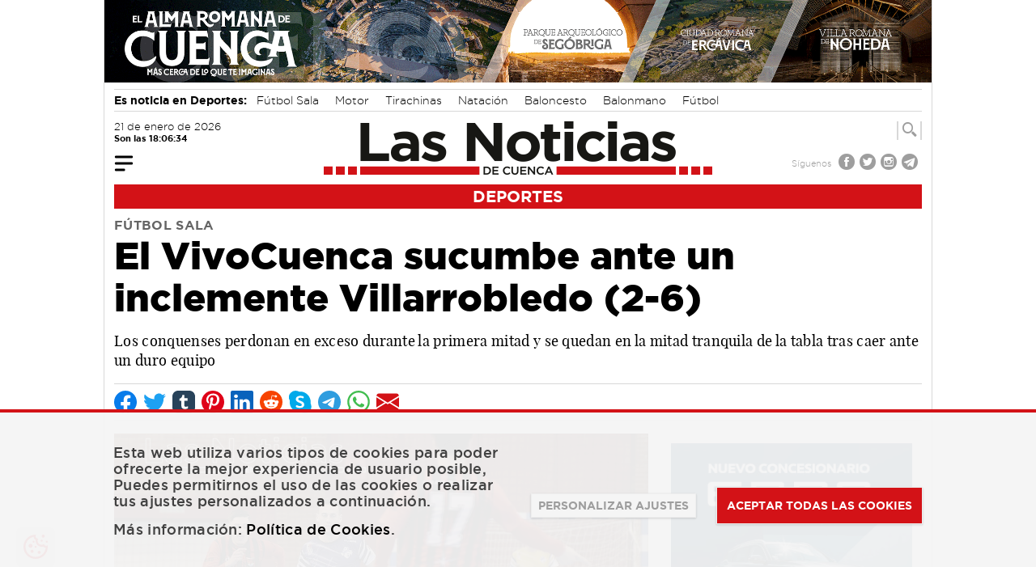

--- FILE ---
content_type: text/html; charset=UTF-8
request_url: https://www.lasnoticiasdecuenca.es/deportes/vivocuenca-sucumbe-ante-inclemente-villarrobledo-73577
body_size: 21235
content:
<!DOCTYPE html>
<html lang="es">
    <head>
        
        <!-- Google Analytics GA4 -->
        <script async src="https://www.googletagmanager.com/gtag/js?id=G-Z86ELN2CS4"></script>
        <script>
        window.dataLayer = window.dataLayer || [];
        function gtag(){dataLayer.push(arguments);}
        gtag('js', new Date());
        gtag('config', 'G-Z86ELN2CS4');
        </script>
        
        <link rel="icon" type="image/png" href="https://www.lasnoticiasdecuenca.es/img/favicon.png">
        <meta charset="utf-8">
        <meta name="viewport" content="width=device-width, initial-scale=1">
        <meta name="csrf-token" content="pEWS57x0V85ZUUSsbJc8DyfV3d38B2DdsIjd0bf5">
        <meta name="author" content="Las Noticias de Cuenca">
        <meta name="dcterms.rightsHolder" content="Las Noticias de Cuenca">
        <meta name="dcterms.audience" content="Global">
        <link rel="preload" as="font" href="/fonts/gotham-xlight-webfont.woff2" type="font/woff2" crossorigin="anonymous">
        <link rel="preload" as="font" href="/fonts/gotham-ultra-webfont.woff2" type="font/woff2" crossorigin="anonymous">
        <link rel="preload" as="font" href="/fonts/gotham-thin-webfont.woff2" type="font/woff2" crossorigin="anonymous">
        <link rel="preload" as="font" href="/fonts/gotham-medium-webfont.woff2" type="font/woff2" crossorigin="anonymous">
        <link rel="preload" as="font" href="/fonts/gotham-light-webfont.woff2" type="font/woff2" crossorigin="anonymous">
        <link rel="preload" as="font" href="/fonts/gotham-bold-webfont.woff2" type="font/woff2" crossorigin="anonymous">
        <link rel="preload" as="font" href="/fonts/gotham-black-webfont.woff2" type="font/woff2" crossorigin="anonymous">
        <link rel="preload" as="font" href="/fonts/playfairdisplay-black-webfont.woff2" type="font/woff2" crossorigin="anonymous">
        <link rel="preload" as="font" href="/fonts/playfairdisplay-blackitalic-webfont.woff2" type="font/woff2" crossorigin="anonymous">
        <link rel="preload" as="font" href="/fonts/playfairdisplay-bold-webfont.woff2" type="font/woff2" crossorigin="anonymous">
        <link rel="preload" as="font" href="/fonts/playfairdisplay-bolditalic-webfont.woff2" type="font/woff2" crossorigin="anonymous">
        <link rel="preload" as="font" href="/fonts/playfairdisplay-italic-webfont.woff2" type="font/woff2" crossorigin="anonymous">
        <link rel="preload" as="font" href="/fonts/playfairdisplay-regular-webfont.woff2" type="font/woff2" crossorigin="anonymous">
        <link rel="preload" as="font" href="/fonts/Glyphter.woff" type="font/woff" crossorigin="anonymous">
        <title>El VivoCuenca sucumbe ante un inclemente Villarrobledo (2-6) | Las Noticias de Cuenca</title>
<meta name="description" content="Los conquenses perdonan en exceso durante la primera mitad y se quedan en la mitad tranquila de la tabla tras caer ante un duro equipo">
<meta name="article:section" content="deportes">
<meta name="article:published_time" content="2024-05-04">
<meta name="article:modified_time" content="2024-05-04">
<meta name="article:author" content="Alejandro del Valle">
<link rel="canonical" href="https://www.lasnoticiasdecuenca.es/deportes/vivocuenca-sucumbe-ante-inclemente-villarrobledo-73577"/>
<meta name="robots" content="index, follow">
<meta property="og:title" content="El VivoCuenca sucumbe ante un inclemente Villarrobledo (2-6) | Las Noticias de Cuenca" />
<meta property="og:description" content="Los conquenses perdonan en exceso durante la primera mitad y se quedan en la mitad tranquila de la tabla tras caer ante un duro equipo" />
<meta property="og:type" content="article" />
<meta property="og:locale" content="es_ES" />
<meta property="og:url" content="https://www.lasnoticiasdecuenca.es/deportes/vivocuenca-sucumbe-ante-inclemente-villarrobledo-73577" />
<meta property="og:site_name" content="Las Noticias de Cuenca" />
<meta property="og:image" content="https://www.static.lasnoticiasdecuenca.es/contents/05-2024/73577-1714848015-vivocuenca-sucumbe-ante-inclemente-villarrobledo.jpg" />

<meta name="twitter:card" content="summary_large_image" />
<meta name="twitter:site" content="@noticiasdcuenca" />
<meta name="twitter:creator" content="@noticiasdcuenca" />
<meta name="twitter:title" content="El VivoCuenca sucumbe ante un inclemente Villarrobledo (2-6) | Las Noticias de Cuenca" />
<meta name="twitter:description" content="Los conquenses perdonan en exceso durante la primera mitad y se quedan en la mitad tranquila de la tabla tras caer ante un duro equipo" />
<meta name="twitter:url" content="https://www.lasnoticiasdecuenca.es/deportes/vivocuenca-sucumbe-ante-inclemente-villarrobledo-73577" />
<meta name="twitter:image" content="https://www.static.lasnoticiasdecuenca.es/contents/05-2024/73577-1714848015-vivocuenca-sucumbe-ante-inclemente-villarrobledo.jpg" />
<script type="application/ld+json">{"@context":"https://schema.org","@type":"NewsArticle","name":"El VivoCuenca sucumbe ante un inclemente Villarrobledo (2-6) | Las Noticias de Cuenca","description":"Los conquenses perdonan en exceso durante la primera mitad y se quedan en la mitad tranquila de la tabla tras caer ante un duro equipo","url":"https://www.lasnoticiasdecuenca.es/deportes/vivocuenca-sucumbe-ante-inclemente-villarrobledo-73577","image":"https://www.static.lasnoticiasdecuenca.es/contents/05-2024/73577-1714848015-vivocuenca-sucumbe-ante-inclemente-villarrobledo.jpg","headline":"El VivoCuenca sucumbe ante un inclemente Villarrobledo (2-6)","author":{"@type":"Person","name":"Alejandro del Valle"},"publisher":{"@type":"Organization","name":"Las Noticias de Cuenca","logo":{"@type":"ImageObject","url":"https://www.static.lasnoticiasdecuenca.es/logo-las-noticias-de-cuenca.png"}},"datePublished":"2024-05-04","dateCreated":"2024-05-04","dateModified":"2024-05-04","articleBody":"Derrota del FS VivoCuenca ante el Futsal Villarrobledo por 2 a 6. Perdonaron los azulones en algunos momentos de la primera mitad y lo pagaron en la segunda, donde no estuvieron tan incisivos. Aprovecharon los visitantes para matar a la contra el partido y dejar en mitad de la tabla a un VivoCuenca que poco se jugará estas últimas jornadas.\n\nSalían bastante decididos ambos conjuntos al encuentro: en el caso del Villarrobledo, lo hacía espoleado por una numerosa afición posiblemente la más poblada de los equipos que han visitado El Sargal esta campaña. Eso no amedrentaba a un VivoCuenca que se apuntaba un tanto en el marcador con el primer zarpazo que tenía: balón para Valen en banda derecha y éste se la cedía a Ivi, que, en el área pequeña, no perdonó a la hora de rematar de primeras abajo y a una esquina para el 1-0.\n\nLa tendría Budia con un disparo abajo que detenía el meta y, en el rebote, llegaría el visitante Alberto para detener el balón bajo la línea de gol. Minutos después también la tenía Peñu, que en un rebote tras un saque de portería de Mario Gómez casi daba la sorpresa. Tenía que emplearse también el meta cordobés, estirándose con todo para despejar una buena culminación del dorsal 7 villarrobletano.\n\nUna combinación entre Ivi, Valen y Dani Martínez casi significaba el 2-0, y a punto estaba de hacerlo también un enorme trallazo de Peñu que reventaba la madera en la siguiente jugada. Detuvo Mario Gómez una buenísima ocasión para Miguel, que se desesperaba tras la acción.\n\nBudia regateaba en una casilla de ajedrez para cedérsela a Adrián, quien a punto estaba de poner el segundo. Lo estaba mereciendo más el equipo azulón, que se había empeñado en aumentar la ventaja antes de irse al descanso. Quizás por eso fue todavía más cruel el empate del equipo blanco: Óscar, tras recibir de banda derecha, sorprendió con un seco y lejano disparo que supuso el 1-1.\n\nRespondió el combinado de Manolo Moya en el 19: Valen le puso un balón excelente a Peñu en boca de gol y este aprovechó para el 2-1. Cuando todo parecía abocado a este resultado al descanso, los villarrobletanos empataron de nuevo a falta de 20 segundos. Era Joaquín quien aprovechaba un balón enviado al área pequeña para meter la bota y firmar el 2-2.\n\nPartido muy movido también en la segunda mitad: tomaban la delantera los blancos después de que, en un saque de banda, el visitante Miguel se encontrase completamente solo en el área pequeña para el 2-3. Despiste defensivo que salía caro y que pudo ser todavía peor después de que Santi casi anotase en la jugada inmediata, si bien Gómez despejó la acción. Apretaba con todo la afición del Villarrobledo, haciéndose notar en el pabellón conquense y estallando con el 2-4 de Tornero, que recibía completamente solo de nuevo en boca de gol y a puerta vacía.\n\nNo estaba tan incisivo ahora el equipo vivero, que más bien resistía los envites de un Villarrobledo en busca del quinto. El reloj jugaba en contra de los locales, que se desesperaban por reducir la distancia. En este contexto, utilizarían los locales la táctica de portero-jugador, aunque una pérdida propia acabó por condenarles al recibir el 2 a 5 desde el propio campo visitante. José Joaquín pondría el sexto en esta situación de un volcadísimo VivoCuenca.\n\nFinalmente, los tres puntos viajaban para Villarrobledo, que mete presión por el segundo puesto –que otorga derecho a disputar los playoffs de ascenso-. El VivoCuenca se mantiene de momento en el séptimo puesto, zona tranquila de la tabla, si bien las ambiciones del equipo azulón son más altas y sin duda querrán responder a ellas la próxima temporada. El siguiente compromiso de los de Manolo Moya será la próxima semana ante el Salvatierra FS.","articleSection":"deportes"}</script>

        <!-- Styles -->
        <link rel="stylesheet" type="text/css" href="/css/app.css?id=1110a7361e298ecb607530c9ccac13bd">
        <style >[wire\:loading], [wire\:loading\.delay], [wire\:loading\.inline-block], [wire\:loading\.inline], [wire\:loading\.block], [wire\:loading\.flex], [wire\:loading\.table], [wire\:loading\.grid] {display: none;}[wire\:offline] {display: none;}[wire\:dirty]:not(textarea):not(input):not(select) {display: none;}input:-webkit-autofill, select:-webkit-autofill, textarea:-webkit-autofill {animation-duration: 50000s;animation-name: livewireautofill;}@keyframes livewireautofill { from {} }</style>
    </head>
    <body class="relative font-sans antialiased overflow-x-hidden bg-white p-0 m-0">

            <div x-data="{
    showBar: false,
    mobile: false,
    fixed: false,
    showNavBar() {
      if(window.innerWidth < 1024){this.mobile=true;}else{this.mobile=false;}
      if(window.pageYOffset > 220 || window.innerWidth < 1024){this.showBar=true;}else{this.showBar=false;}
      if(window.pageYOffset > 220){this.fixed=true;}else{this.fixed=false;}
    }
    }"
    x-init="showNavBar()"
    @scroll.window="showNavBar()"
    x-on:resize.window="showNavBar()">

    <div id="sticky_navbar" x-cloak x-show="showBar"
    class="h-0 w-full antialiased bg-red-600 z-50"
    :class="{ 'h-auto fixed top-0' : fixed,'h-auto' : mobile }"
    x-transition:enter="transition ease-out duration-300"
    x-transition:enter-start="opacity-0 transform -translate-y-2"
    x-transition:enter-end="opacity-100 transform translate-y-0"
    x-transition:leave="transition ease-in duration-300"
    x-transition:leave-end="opacity-0 transform -translate-y-3"
    >
      <div class="w-full block text-white max-w-5xl mx-auto h-auto" >

        <div class="grid grid-cols-12 items-center py-1 relative mx-3 antialiased">

          <div class="col-span-3" x-show="!mobile">
            <div x-data="{ open: false }"  @scroll.window="open = false" class="navigation_big">
  <button class="focus:outline-none focus:shadow-outline -ml-1 mt-1" @click="open = !open">
    <svg fill="currentColor" viewBox="0 0 20 20" class="w-8 h-8">
      <path transform="scale(-1 1) translate(-20 0)" x-show="!open" fill-rule="evenodd" d="M3 5a1 1 0 011-1h12a1 1 0 110 2H4a1 1 0 01-1-1zM3 10a1 1 0 011-1h12a1 1 0 110 2H4a1 1 10 01-1-1zM9 15a1 1 0 011-1h6a1 1 0 110 2h-6a1 1 0 01-1-1z" clip-rule="evenodd"></path>
      <path x-show="open" x-cloak fill-rule="evenodd" d="M4.293 4.293a1 1 0 011.414 0L10 8.586l4.293-4.293a1 1 0 111.414 1.414L11.414 10l4.293 4.293a1 1 0 01-1.414 1.414L10 11.414l-4.293 4.293a1 1 0 01-1.414-1.414L8.586 10 4.293 5.707a1 1 0 010-1.414z" clip-rule="evenodd"></path>
    </svg>
  </button>

  <nav @click.away="open = false" id="caja_menu_grande" x-show="open" x-cloak class="absolute shadow w-full pt-6 pb-4 z-40 bg-red-600 grid grid-cols-1"
    x-transition:enter="transition ease-out duration-400"
    x-transition:enter-start="opacity-0 transform -translate-y-2"
    x-transition:enter-end="opacity-100 transform translate-y-0"
    x-transition:leave="transition ease-in duration-300"
    x-transition:leave-end="opacity-0 transform -translate-y-3"
  >
    
    <div class="flex justify-center">
    <div class="w-10/12 grid grid-cols-5 gap-y-6 gap-x-14 px-2 text-white font-gothammedium text-sm text-center">
      <a class="w-auto inline-block focus:outline-none focus:shadow-outline" href="https://www.lasnoticiasdecuenca.es/cuenca" title="Noticias de Cuenca">
    <div class=" icon-cuenca icon-big block transition ease-in-out duration-300 rounded-full font-glyphter text-4xl"></div>
    CUENCA
</a>
<style>

</style>      <a class="w-auto inline-block focus:outline-none focus:shadow-outline" href="https://www.lasnoticiasdecuenca.es/tarancon" title="Noticias de Trancón">
    <div class=" icon-tarancon icon-big block transition ease-in-out duration-300 rounded-full font-glyphter text-4xl"></div>
    TARANCÓN
</a>
<style>

</style>      <a class="w-auto inline-block focus:outline-none focus:shadow-outline" href="https://www.lasnoticiasdecuenca.es/provincia" title="Noticias de la provincia de Cuenca">
    <div class=" iconDos-provincia icon-big block transition ease-in-out duration-300 rounded-full font-glyphter text-4xl"></div>
    PROVINCIA
</a>
<style>

</style>      <a class="w-auto inline-block focus:outline-none focus:shadow-outline" href="https://www.lasnoticiasdecuenca.es/cultura" title="Noticias de cultura en Cuenca">
    <div class=" icon-cultura icon-big block transition ease-in-out duration-300 rounded-full font-glyphter text-4xl"></div>
    CULTURA
</a>
<style>

</style>      <a class="w-auto inline-block focus:outline-none focus:shadow-outline" href="https://www.lasnoticiasdecuenca.es/empresas" title="Noticias de empresas en Cuenca">
    <div class=" icon-empresas icon-big block transition ease-in-out duration-300 rounded-full font-glyphter text-4xl"></div>
    EMPRESAS
</a>
<style>

</style>      <a class="w-auto inline-block focus:outline-none focus:shadow-outline" href="https://www.lasnoticiasdecuenca.es/region" title="Noticias de la región de Cuenca">
    <div class=" iconDos-region icon-big block transition ease-in-out duration-300 rounded-full font-glyphter text-4xl"></div>
    REGIÓN
</a>
<style>

</style>      <a class="w-auto inline-block focus:outline-none focus:shadow-outline" href="https://www.lasnoticiasdecuenca.es/deportes" title="Noticias de deportes en Cuenca">
    <div class=" icon-deportes icon-big block transition ease-in-out duration-300 rounded-full font-glyphter text-4xl"></div>
    DEPORTES
</a>
<style>

</style>      <a class="w-auto inline-block focus:outline-none focus:shadow-outline" href="https://www.lasnoticiasdecuenca.es/opinion" title="Artículos de opinión en las Noticias de Cuenca">
    <div class=" icon-opinion icon-big block transition ease-in-out duration-300 rounded-full font-glyphter text-4xl"></div>
    OPINIÓN
</a>
<style>

</style>      <a class="w-auto inline-block focus:outline-none focus:shadow-outline" href="https://www.lasnoticiasdecuenca.es/blogs" title="Blogs de las Noticias de Cuenca">
    <div class=" icon-blogs icon-big block transition ease-in-out duration-300 rounded-full font-glyphter text-4xl"></div>
    BLOGS
</a>
<style>

</style>      <a class="w-auto inline-block focus:outline-none focus:shadow-outline" href="https://www.lasnoticiasdecuenca.es/entrevistas" title="Entrevistas en las Noticias de Cuenca">
    <div class=" icon-entrevistas icon-big block transition ease-in-out duration-300 rounded-full font-glyphter text-4xl"></div>
    ENTREVISTAS
</a>
<style>

</style>    </div>
    </div>
    
    <div class="flex justify-center border-t border-b-2 mt-4 mb-1 border-white mx-4 py-2">
    <div class="w-3/5 flex justify-around gap-x-10 text-white font-gothammedium text-xs text-center">

          <a title="Farmacias de guardia, el tiempo y más" target="_self" class="inline-block cursor-pointer  transition ease-in-out duration-300 flex-none flex items-center" href="https://www.lasnoticiasdecuenca.es/servicios" >
    <span class="flex-none mr-2 icon-servicios icon-small"></span>
            <span>SERVICIOS</span>
</a>
          <a title="Consulta todas las ediciones en papel de las noticias de Cuenca" target="_self" class="inline-block cursor-pointer  transition ease-in-out duration-300 flex-none flex items-center" href="https://www.lasnoticiasdecuenca.es/hemeroteca" >
    <span class="flex-none mr-2 icon-papel icon-small"></span>
            <span>EDICIÓN EN PAPEL</span>
</a>
          <a title="Especiales en las Noticias de Cuenca" target="_self" class="inline-block cursor-pointer  transition ease-in-out duration-300 flex-none flex items-center" href="https://www.lasnoticiasdecuenca.es/especiales" >
    <span class="flex-none mr-2 icon-especiales icon-small"></span>
            <span>ESPECIALES</span>
</a>
          <a title="Noticias más leídas en las noticias de Cuenca" target="_self" class="inline-block cursor-pointer  transition ease-in-out duration-300 flex-none flex items-center" href="https://www.lasnoticiasdecuenca.es/mas-leidas" >
    <span class="flex-none mr-2 icon-mas icon-small font-gothambold bg-white text-red-600 w-8 h-8 rounded-full text-3xl">+</span>
            <span>NOTICIAS MÁS LEÍDAS</span>
</a>
    </div>
    </div>

    <div class="grid grid-cols-4 mx-4 mt-4 font-gothamlight text-white">
      <div class="flex items-center">
          <span class="flex-none mr-2">
              Síguenos
          </span>
          <a title="Síguenos en Facebook" target="_blank" class="inline-block cursor-pointer hover:text-gray-900 transition ease-in-out duration-300 flex-none" href="https://www.facebook.com/lasnoticiasdecuenca/" >
    <span class="flex-none mr-2 icon-facebook icon-mini"></span>
</a>          <a title="Síguenos en Twitter" target="_blank" class="inline-block cursor-pointer hover:text-gray-900 transition ease-in-out duration-300 flex-none" href="https://twitter.com/noticiasDcuenca" >
    <span class="flex-none mr-2 icon-twitter icon-mini"></span>
</a>          <a title="Síguenos en Instagram" target="_blank" class="inline-block cursor-pointer hover:text-gray-900 transition ease-in-out duration-300 flex-none" href="https://www.instagram.com/lasnoticiasdecuenca/" >
    <span class="flex-none mr-2 icon-instagram icon-mini"></span>
</a>          <a title="Síguenos en Telegram" target="_blank" class="inline-block cursor-pointer hover:text-gray-900 transition ease-in-out duration-300 flex-none" href="https://t.me/lasnoticiasdecuenca" >
    <span class="flex-none mr-2 icon-telegram icon-mini"></span>
</a>      </div>

      <div class="flex-none flex items-center col-span-2">
        <div wire:id="PQnyuWf1XkQUvMpR3iXc" wire:initial-data="{&quot;fingerprint&quot;:{&quot;id&quot;:&quot;PQnyuWf1XkQUvMpR3iXc&quot;,&quot;name&quot;:&quot;front.especial-menu&quot;,&quot;locale&quot;:&quot;es&quot;,&quot;path&quot;:&quot;deportes\/vivocuenca-sucumbe-ante-inclemente-villarrobledo-73577&quot;,&quot;method&quot;:&quot;GET&quot;},&quot;effects&quot;:{&quot;listeners&quot;:[]},&quot;serverMemo&quot;:{&quot;children&quot;:[],&quot;errors&quot;:[],&quot;htmlHash&quot;:&quot;35d03403&quot;,&quot;data&quot;:{&quot;posicion&quot;:&quot;big&quot;,&quot;especial_menu&quot;:{&quot;nombre&quot;:&quot;Ruta Gastron\u00f3mica por la provincia&quot;,&quot;url&quot;:&quot;seccion-especial-para-conocer-riqueza-gastronomica-provincia-donde-poder-disfrutarla-con&quot;}},&quot;dataMeta&quot;:[],&quot;checksum&quot;:&quot;1e5c9ad62ba3398dcbffffdb6eb05f2eb3991c3b0d040f6a41555c8c9759eec8&quot;}}" class="w-full">
                    <div class="flex w-full text-center justify-center">
            <a title="Ruta Gastronómica por la provincia" target="_self" class="inline-block cursor-pointer hover:text-gray-900 transition ease-in-out duration-300 w-auto h-full font-gothambold inline-flex items-center my-1" href="https://www.lasnoticiasdecuenca.es/especiales/seccion-especial-para-conocer-riqueza-gastronomica-provincia-donde-poder-disfrutarla-con" button-type="info" >
    <svg version="1.1" xmlns="http://www.w3.org/2000/svg" width="38" height="10" viewBox="0 0 38 10" class="inline-block mr-1 mt-1">
                    <rect x="0" y="0" width="10" height="10" fill="currentColor" />
                    <rect x="14" y="0" width="10" height="10" fill="currentColor" />
                    <rect x="28" y="0" width="10" height="10" fill="currentColor" />
                </svg>

                <span class="inline-block">Ruta Gastronómica por la provincia</span>

                <svg version="1.1" xmlns="http://www.w3.org/2000/svg" width="38" height="10" viewBox="0 0 38 10" class="inline-block ml-1 mt-1">
                    <rect x="0" y="0" width="10" height="10" fill="currentColor" />
                    <rect x="14" y="0" width="10" height="10" fill="currentColor" />
                    <rect x="28" y="0" width="10" height="10" fill="currentColor" />
                </svg>
</a>        </div>
            </div>
      </div>

      <div class="flex-none flex items-center justify-end">

        <a title="Las noticias de Cuenca en tu correo electrónico" target="_self" class="inline-block cursor-pointer hover:text-gray-900 transition ease-in-out duration-300 flex-none flex items-center" href="https://www.lasnoticiasdecuenca.es/newsletter" >
    <span class="mr-2">Suscríbete al Newsletter</span>
          <svg xmlns="https://www.w3.org/2000/svg" width="30" height="30" fill="currentColor" class="inline-block" viewBox="0 0 16 16">
            <path d="M.05 3.555A2 2 0 0 1 2 2h12a2 2 0 0 1 1.95 1.555L8 8.414.05 3.555zM0 4.697v7.104l5.803-3.558L0 4.697zM6.761 8.83l-6.57 4.027A2 2 0 0 0 2 14h12a2 2 0 0 0 1.808-1.144l-6.57-4.027L8 9.586l-1.239-.757zm3.436-.586L16 11.801V4.697l-5.803 3.546z"></path>
          </svg>
</a>
      </div>

    </div>

  </nav>

</div>          </div>
          <div class="col-span-3" x-show="mobile">
            <div x-data="{ open: false }" class="navigation_side">
  <button class="focus:outline-none focus:shadow-outline -ml-1 mt-1" @click="open = !open">
    <svg fill="currentColor" viewBox="0 0 20 20" class="w-8 h-8">
      <path transform="scale(-1 1) translate(-20 0)" x-show="!open" fill-rule="evenodd" d="M3 5a1 1 0 011-1h12a1 1 0 110 2H4a1 1 0 01-1-1zM3 10a1 1 0 011-1h12a1 1 0 110 2H4a1 1 10 01-1-1zM9 15a1 1 0 011-1h6a1 1 0 110 2h-6a1 1 0 01-1-1z" clip-rule="evenodd"></path>
      <path x-show="open" x-cloak fill-rule="evenodd" d="M4.293 4.293a1 1 0 011.414 0L10 8.586l4.293-4.293a1 1 0 111.414 1.414L11.414 10l4.293 4.293a1 1 0 01-1.414 1.414L10 11.414l-4.293 4.293a1 1 0 01-1.414-1.414L8.586 10 4.293 5.707a1 1 0 010-1.414z" clip-rule="evenodd"></path>
    </svg>
  </button>

  <nav @click.away="open = false" id="caja_menu_side" x-show="open" x-cloak class="absolute -ml-3 shadow w-1/2 pt-1 pb-4 z-40"
    x-transition:enter="transition ease-out duration-400"
    x-transition:enter-start="opacity-0 transform -translate-x-2"
    x-transition:enter-end="opacity-100 transform translate-x-0"
    x-transition:leave="transition ease-in duration-300"
    x-transition:leave-end="opacity-0 transform -translate-x-3"
  >
    

    <div class="font-gothammedium text-sm text-left bg-gray-400 pt-3 min-h-screen text-black">

      <a class="px-3 items-center py-1 transition duration-500 ease-in-out focus:outline-none flex uppercase mb-1" href="https://www.lasnoticiasdecuenca.es/cuenca" title="Noticias de Cuenca">
    CUENCA
</a>
      <a class="px-3 items-center py-1 transition duration-500 ease-in-out focus:outline-none flex uppercase mb-1" href="https://www.lasnoticiasdecuenca.es/tarancon" title="Noticias de Trancón">
    TARANCÓN
</a>
      <a class="px-3 items-center py-1 transition duration-500 ease-in-out focus:outline-none flex uppercase mb-1" href="https://www.lasnoticiasdecuenca.es/provincia" title="Noticias de la provincia de Cuenca">
    PROVINCIA
</a>
      <a class="px-3 items-center py-1 transition duration-500 ease-in-out focus:outline-none flex uppercase mb-1" href="https://www.lasnoticiasdecuenca.es/cultura" title="Noticias de cultura en Cuenca">
    CULTURA
</a>
      <a class="px-3 items-center py-1 transition duration-500 ease-in-out focus:outline-none flex uppercase mb-1" href="https://www.lasnoticiasdecuenca.es/empresas" title="Noticias de empresas en Cuenca">
    EMPRESAS
</a>
      <a class="px-3 items-center py-1 transition duration-500 ease-in-out focus:outline-none flex uppercase mb-1" href="https://www.lasnoticiasdecuenca.es/region" title="Noticias de la región de Cuenca">
    REGIÓN
</a>
      <a class="px-3 items-center py-1 transition duration-500 ease-in-out focus:outline-none flex uppercase mb-1" href="https://www.lasnoticiasdecuenca.es/deportes" title="Noticias de deportes en Cuenca">
    DEPORTES
</a>
      <a class="px-3 items-center py-1 transition duration-500 ease-in-out focus:outline-none flex uppercase mb-1" href="https://www.lasnoticiasdecuenca.es/opinion" title="Artículos de opinión en las Noticias de Cuenca">
    OPINIÓN
</a>
      <a class="px-3 items-center py-1 transition duration-500 ease-in-out focus:outline-none flex uppercase mb-1" href="https://www.lasnoticiasdecuenca.es/blogs" title="Blogs de las Noticias de Cuenca">
    BLOGS
</a>
      <a class="px-3 items-center py-1 transition duration-500 ease-in-out focus:outline-none flex uppercase mb-1" href="https://www.lasnoticiasdecuenca.es/entrevistas" title="Entrevistas en las Noticias de Cuenca">
    ENTREVISTAS
</a>

      <div wire:id="iGSVYcbIdQw7DKnwkQDH" wire:initial-data="{&quot;fingerprint&quot;:{&quot;id&quot;:&quot;iGSVYcbIdQw7DKnwkQDH&quot;,&quot;name&quot;:&quot;front.especial-menu&quot;,&quot;locale&quot;:&quot;es&quot;,&quot;path&quot;:&quot;deportes\/vivocuenca-sucumbe-ante-inclemente-villarrobledo-73577&quot;,&quot;method&quot;:&quot;GET&quot;},&quot;effects&quot;:{&quot;listeners&quot;:[]},&quot;serverMemo&quot;:{&quot;children&quot;:[],&quot;errors&quot;:[],&quot;htmlHash&quot;:&quot;9a384286&quot;,&quot;data&quot;:{&quot;posicion&quot;:&quot;side&quot;,&quot;especial_menu&quot;:{&quot;nombre&quot;:&quot;Ruta Gastron\u00f3mica por la provincia&quot;,&quot;url&quot;:&quot;seccion-especial-para-conocer-riqueza-gastronomica-provincia-donde-poder-disfrutarla-con&quot;}},&quot;dataMeta&quot;:[],&quot;checksum&quot;:&quot;ce6724b6812f7fe114dac1014044c30728c0deb1e6281ac1fee8fe396a7a119b&quot;}}" class="w-full">
                        <a class="px-3 items-center py-1 transition duration-500 ease-in-out focus:outline-none flex uppercase mb-1" href="https://www.lasnoticiasdecuenca.es/especiales/seccion-especial-para-conocer-riqueza-gastronomica-provincia-donde-poder-disfrutarla-con" title="Ruta Gastronómica por la provincia">
    Ruta Gastronómica por la provincia
</a>
            </div>

      <a class="px-3 items-center py-1 transition duration-500 ease-in-out focus:outline-none flex uppercase mb-1 mt-4" href="https://www.lasnoticiasdecuenca.es/servicios" title="Farmacias de guardia, el tiempo y más">
    SERVICIOS
</a>
      <a class="px-3 items-center py-1 transition duration-500 ease-in-out focus:outline-none flex uppercase mb-1" href="https://www.lasnoticiasdecuenca.es/hemeroteca" title="Consulta todas las ediciones en papel de las noticias de Cuenca">
    EDICIÓN EN PAPEL
</a>
      <a class="px-3 items-center py-1 transition duration-500 ease-in-out focus:outline-none flex uppercase mb-1" href="https://www.lasnoticiasdecuenca.es/especiales" title="Especiales en las Noticias de Cuenca">
    ESPECIALES
</a>
      <a class="px-3 items-center py-1 transition duration-500 ease-in-out focus:outline-none flex uppercase mb-1" href="https://www.lasnoticiasdecuenca.es/mas-leidas" title="Noticias más leídas en las noticias de Cuenca">
    NOTICIAS MÁS LEÍDAS
</a>

      
      
      <a class="px-3 items-center py-1 transition duration-500 ease-in-out focus:outline-none flex uppercase mb-1" href="https://www.lasnoticiasdecuenca.es/newsletter" title="Boletín de noticias de las noticias de Cuenca">
    <svg xmlns="https://www.w3.org/2000/svg" width="20" height="20" fill="currentColor" class="inline-block mr-2" viewBox="0 0 16 16">
        <path d="M.05 3.555A2 2 0 0 1 2 2h12a2 2 0 0 1 1.95 1.555L8 8.414.05 3.555zM0 4.697v7.104l5.803-3.558L0 4.697zM6.761 8.83l-6.57 4.027A2 2 0 0 0 2 14h12a2 2 0 0 0 1.808-1.144l-6.57-4.027L8 9.586l-1.239-.757zm3.436-.586L16 11.801V4.697l-5.803 3.546z"></path>
        </svg> NEWSLETTER
</a>

      <div class="px-3 mt-4">
        <p class="flex-none mr-2">Síguenos</p>
        <a title="Síguenos en Facebook" target="_blank" class="inline-block cursor-pointer hover:text-gray-500 transition ease-in-out duration-300 flex-none" href="https://www.facebook.com/lasnoticiasdecuenca/" >
    <span class="flex-none mr-2 icon-facebook icon-mini"></span>
</a>        <a title="Síguenos en Twitter" target="_blank" class="inline-block cursor-pointer hover:text-gray-500 transition ease-in-out duration-300 flex-none" href="https://twitter.com/noticiasDcuenca" >
    <span class="flex-none mr-2 icon-twitter icon-mini"></span>
</a>        <a title="Síguenos en Instagram" target="_blank" class="inline-block cursor-pointer hover:text-gray-500 transition ease-in-out duration-300 flex-none" href="https://www.instagram.com/lasnoticiasdecuenca/" >
    <span class="flex-none mr-2 icon-instagram icon-mini"></span>
</a>        <a title="Síguenos en Telegram" target="_blank" class="inline-block cursor-pointer hover:text-gray-500 transition ease-in-out duration-300 flex-none" href="https://t.me/lasnoticiasdecuenca" >
    <span class="flex-none mr-2 icon-telegram icon-mini"></span>
</a>      </div>

    </div>


  </nav>

</div>          </div>

          <a href="https://www.lasnoticiasdecuenca.es" class="inline-block col-span-6 text-center">
            <span>
    <img
        alt="Las Noticias de Cuenca"
        src="https://www.lasnoticiasdecuenca.es/img/logo-las-noticias-blanco2.png"
        loading="lazy"
        class="inline-block w-64"
    >
</span>          </a>

          <div class="col-span-3 text-right">
          <div wire:id="TYNr89TUQErv7OWLr2wx" wire:initial-data="{&quot;fingerprint&quot;:{&quot;id&quot;:&quot;TYNr89TUQErv7OWLr2wx&quot;,&quot;name&quot;:&quot;front.search-form&quot;,&quot;locale&quot;:&quot;es&quot;,&quot;path&quot;:&quot;deportes\/vivocuenca-sucumbe-ante-inclemente-villarrobledo-73577&quot;,&quot;method&quot;:&quot;GET&quot;},&quot;effects&quot;:{&quot;listeners&quot;:[]},&quot;serverMemo&quot;:{&quot;children&quot;:[],&quot;errors&quot;:[],&quot;htmlHash&quot;:&quot;d9b9ffd7&quot;,&quot;data&quot;:{&quot;posicion&quot;:&quot;buscador_nav&quot;,&quot;search&quot;:null,&quot;results&quot;:[],&quot;results_num&quot;:0,&quot;showDropdown&quot;:false},&quot;dataMeta&quot;:{&quot;collections&quot;:[&quot;results&quot;]},&quot;checksum&quot;:&quot;c65ca82e30d551bd8e00b7415dc5b052619293e312bfe0ca6871a855fc311227&quot;}}" class="flex items-center gap-2 justify-end text-gray-900"
x-data="{
    showInput: false,
    showDropdown: window.Livewire.find('TYNr89TUQErv7OWLr2wx').entangle('showDropdown'),
    search: window.Livewire.find('TYNr89TUQErv7OWLr2wx').entangle('search')    }"
   >

    <div
    x-cloak
    x-show="showInput"
    @click.away="showInput = false"
    @scroll.window="showInput = false"
    class="flex-1 font-gothamlight antialiased relative"
    x-transition:enter="transition ease-out duration-300"
    x-transition:enter-start="opacity-0 transform translate-x-5"
    x-transition:enter-end="opacity-100 transform translate-r-0"
    x-transition:leave="transition ease-in duration-300"
    x-transition:leave-end="opacity-0 transform translate-x-3"
    >
    <div>
        <span>
        <div>
            <input  class="shadow-sm border-gray-300 focus:border-gray-300 focus:ring focus:ring-red-100 focus:ring-opacity-50 inline-block w-80 py-0 px-1 searchInput" maxlength="25" placeholder="¿Qué quieres buscar?" wire:model.debounce.500ms="search" name="" type="text" />
            </div>
        </span>

        <div id="caja_resultados_busqueda" class="absolute z-40 grid grid-cols-1 w-80 right-0">
        <div x-show="showDropdown" wire:loading.remove wire.target="get_items" class="text-xs font-gothammedium text-left p-1 bg-white shadow-xl">
                                        <span>No se han encontrado resultados</span>
                    </div>
        <div wire:loading.delay wire.target="get_items" class="w-full text-center bg-white shadow-xl">
            <span>
    <img
        alt="Cargando"
        src="https://www.lasnoticiasdecuenca.es/img/loading.gif"
        loading="lazy"
        class="inline-block" width="32px"
    >
</span>        </div>
        </div>




        </div>
    </div>

    
    <a title="" target="_self" class="inline-block cursor-pointer  transition ease-in-out duration-300 flex-none icon-buscador font-gothamlight p-0 px-1 text-3xl text-white hover:text-gray-300" @click="showInput = !showInput" >
    
</a>
</div>
          </div>

        </div>

      </div>

    </div>

  </div>

            
            
            
            <div class="relative max-w-5xl mx-auto my-0 border-l border-r border-gray-400">

                <div class="hidden"><span class="aspect-w-5 aspect-h-4 bg-gray-400 border-gray-500 hover:bg-red-600 hover:text-white hover:border-red-500"></span>
<span class="aspect-w-5 aspect-h-3 px-3 py-3 font-semibold text-current tracking-widest"></span>
<span class="aspect-w-16 aspect-h-6 px-2 py-2 text-current tracking-wide focus:border-gray-300 focus:ring focus:ring-red-100 focus:ring-opacity-50"></span>
</div>

                                <div class=""><div>
             
            <a rel="sponsored nofollow noopener noreferrer" href="https://www.lasnoticiasdecuenca.es/publicidad/procesar/1613" title="DIPUTACIÓN PROVINCIAL DE CUENA FITUR" alt="DIPUTACIÓN PROVINCIAL DE CUENA FITUR" class="text-center w-full" target="_blank">
                <img src="https://www.ad.lasnoticiasdecuenca.es/publicidad/01-2026/1613-1768640615-banner.gif" title="DIPUTACIÓN PROVINCIAL DE CUENA FITUR" alt="DIPUTACIÓN PROVINCIAL DE CUENA FITUR" loading="lazy" class="inline-block" width="1320" />
            </a>
        </div></div>
                
                

                                <div class="border-b border-t mt-2 pb-1 mx-3 border-gray-400 h-7 overflow-hidden mb-2 lg:mb-0">
                    <span class="font-gothambold text-base">Es noticia en Deportes:</span>
                            <a title="Consulta todas las noticias sobre: Fútbol Sala" target="_self" class="inline-block cursor-pointer  transition ease-in-out duration-300 mx-2 text-base font-gothamlight" href="https://www.lasnoticiasdecuenca.es/tag/futbol-sala" >
    Fútbol Sala
</a>                            <a title="Consulta todas las noticias sobre: Motor" target="_self" class="inline-block cursor-pointer  transition ease-in-out duration-300 mx-2 text-base font-gothamlight" href="https://www.lasnoticiasdecuenca.es/tag/motor" >
    Motor
</a>                            <a title="Consulta todas las noticias sobre: Tirachinas" target="_self" class="inline-block cursor-pointer  transition ease-in-out duration-300 mx-2 text-base font-gothamlight" href="https://www.lasnoticiasdecuenca.es/tag/tirachinas" >
    Tirachinas
</a>                            <a title="Consulta todas las noticias sobre: Natación" target="_self" class="inline-block cursor-pointer  transition ease-in-out duration-300 mx-2 text-base font-gothamlight" href="https://www.lasnoticiasdecuenca.es/tag/natacion" >
    Natación
</a>                            <a title="Consulta todas las noticias sobre: Baloncesto" target="_self" class="inline-block cursor-pointer  transition ease-in-out duration-300 mx-2 text-base font-gothamlight" href="https://www.lasnoticiasdecuenca.es/tag/baloncesto" >
    Baloncesto
</a>                            <a title="Consulta todas las noticias sobre: Balonmano" target="_self" class="inline-block cursor-pointer  transition ease-in-out duration-300 mx-2 text-base font-gothamlight" href="https://www.lasnoticiasdecuenca.es/tag/balonmano" >
    Balonmano
</a>                            <a title="Consulta todas las noticias sobre: Fútbol" target="_self" class="inline-block cursor-pointer  transition ease-in-out duration-300 mx-2 text-base font-gothamlight" href="https://www.lasnoticiasdecuenca.es/tag/futbol" >
    Fútbol
</a>
                </div>
                

                <header class="relative mx-3">
                    <div class="hidden  pb-0 my-1 lg:grid lg:grid-cols-12">
                    <div class="col-span-3 font-header grid grid-cols-1 items-center" x-data="fecha_actual()" x-init="init()">
    <div class="caja_fecha mt-2">
        <span class="block text-sm font-gothamlight" x-text="getDay()">&nbsp;</span>
        <span class="block text-xs font-gothambold" x-text="getTime()">&nbsp;</span>
    </div>
    <div class="p-0 m-0 mt-1">
        <div x-data="{ open: false }"  @scroll.window="open = false" class="navigation_big">
  <button class="focus:outline-none focus:shadow-outline -ml-1 mt-1" @click="open = !open">
    <svg fill="currentColor" viewBox="0 0 20 20" class="w-8 h-8">
      <path transform="scale(-1 1) translate(-20 0)" x-show="!open" fill-rule="evenodd" d="M3 5a1 1 0 011-1h12a1 1 0 110 2H4a1 1 0 01-1-1zM3 10a1 1 0 011-1h12a1 1 0 110 2H4a1 1 10 01-1-1zM9 15a1 1 0 011-1h6a1 1 0 110 2h-6a1 1 0 01-1-1z" clip-rule="evenodd"></path>
      <path x-show="open" x-cloak fill-rule="evenodd" d="M4.293 4.293a1 1 0 011.414 0L10 8.586l4.293-4.293a1 1 0 111.414 1.414L11.414 10l4.293 4.293a1 1 0 01-1.414 1.414L10 11.414l-4.293 4.293a1 1 0 01-1.414-1.414L8.586 10 4.293 5.707a1 1 0 010-1.414z" clip-rule="evenodd"></path>
    </svg>
  </button>

  <nav @click.away="open = false" id="caja_menu_grande" x-show="open" x-cloak class="absolute shadow w-full pt-6 pb-4 z-40 bg-red-600 grid grid-cols-1"
    x-transition:enter="transition ease-out duration-400"
    x-transition:enter-start="opacity-0 transform -translate-y-2"
    x-transition:enter-end="opacity-100 transform translate-y-0"
    x-transition:leave="transition ease-in duration-300"
    x-transition:leave-end="opacity-0 transform -translate-y-3"
  >
    
    <div class="flex justify-center">
    <div class="w-10/12 grid grid-cols-5 gap-y-6 gap-x-14 px-2 text-white font-gothammedium text-sm text-center">
      <a class="w-auto inline-block focus:outline-none focus:shadow-outline" href="https://www.lasnoticiasdecuenca.es/cuenca" title="Noticias de Cuenca">
    <div class=" icon-cuenca icon-big block transition ease-in-out duration-300 rounded-full font-glyphter text-4xl"></div>
    CUENCA
</a>
<style>

</style>      <a class="w-auto inline-block focus:outline-none focus:shadow-outline" href="https://www.lasnoticiasdecuenca.es/tarancon" title="Noticias de Trancón">
    <div class=" icon-tarancon icon-big block transition ease-in-out duration-300 rounded-full font-glyphter text-4xl"></div>
    TARANCÓN
</a>
<style>

</style>      <a class="w-auto inline-block focus:outline-none focus:shadow-outline" href="https://www.lasnoticiasdecuenca.es/provincia" title="Noticias de la provincia de Cuenca">
    <div class=" iconDos-provincia icon-big block transition ease-in-out duration-300 rounded-full font-glyphter text-4xl"></div>
    PROVINCIA
</a>
<style>

</style>      <a class="w-auto inline-block focus:outline-none focus:shadow-outline" href="https://www.lasnoticiasdecuenca.es/cultura" title="Noticias de cultura en Cuenca">
    <div class=" icon-cultura icon-big block transition ease-in-out duration-300 rounded-full font-glyphter text-4xl"></div>
    CULTURA
</a>
<style>

</style>      <a class="w-auto inline-block focus:outline-none focus:shadow-outline" href="https://www.lasnoticiasdecuenca.es/empresas" title="Noticias de empresas en Cuenca">
    <div class=" icon-empresas icon-big block transition ease-in-out duration-300 rounded-full font-glyphter text-4xl"></div>
    EMPRESAS
</a>
<style>

</style>      <a class="w-auto inline-block focus:outline-none focus:shadow-outline" href="https://www.lasnoticiasdecuenca.es/region" title="Noticias de la región de Cuenca">
    <div class=" iconDos-region icon-big block transition ease-in-out duration-300 rounded-full font-glyphter text-4xl"></div>
    REGIÓN
</a>
<style>

</style>      <a class="w-auto inline-block focus:outline-none focus:shadow-outline" href="https://www.lasnoticiasdecuenca.es/deportes" title="Noticias de deportes en Cuenca">
    <div class=" icon-deportes icon-big block transition ease-in-out duration-300 rounded-full font-glyphter text-4xl"></div>
    DEPORTES
</a>
<style>

</style>      <a class="w-auto inline-block focus:outline-none focus:shadow-outline" href="https://www.lasnoticiasdecuenca.es/opinion" title="Artículos de opinión en las Noticias de Cuenca">
    <div class=" icon-opinion icon-big block transition ease-in-out duration-300 rounded-full font-glyphter text-4xl"></div>
    OPINIÓN
</a>
<style>

</style>      <a class="w-auto inline-block focus:outline-none focus:shadow-outline" href="https://www.lasnoticiasdecuenca.es/blogs" title="Blogs de las Noticias de Cuenca">
    <div class=" icon-blogs icon-big block transition ease-in-out duration-300 rounded-full font-glyphter text-4xl"></div>
    BLOGS
</a>
<style>

</style>      <a class="w-auto inline-block focus:outline-none focus:shadow-outline" href="https://www.lasnoticiasdecuenca.es/entrevistas" title="Entrevistas en las Noticias de Cuenca">
    <div class=" icon-entrevistas icon-big block transition ease-in-out duration-300 rounded-full font-glyphter text-4xl"></div>
    ENTREVISTAS
</a>
<style>

</style>    </div>
    </div>
    
    <div class="flex justify-center border-t border-b-2 mt-4 mb-1 border-white mx-4 py-2">
    <div class="w-3/5 flex justify-around gap-x-10 text-white font-gothammedium text-xs text-center">

          <a title="Farmacias de guardia, el tiempo y más" target="_self" class="inline-block cursor-pointer  transition ease-in-out duration-300 flex-none flex items-center" href="https://www.lasnoticiasdecuenca.es/servicios" >
    <span class="flex-none mr-2 icon-servicios icon-small"></span>
            <span>SERVICIOS</span>
</a>
          <a title="Consulta todas las ediciones en papel de las noticias de Cuenca" target="_self" class="inline-block cursor-pointer  transition ease-in-out duration-300 flex-none flex items-center" href="https://www.lasnoticiasdecuenca.es/hemeroteca" >
    <span class="flex-none mr-2 icon-papel icon-small"></span>
            <span>EDICIÓN EN PAPEL</span>
</a>
          <a title="Especiales en las Noticias de Cuenca" target="_self" class="inline-block cursor-pointer  transition ease-in-out duration-300 flex-none flex items-center" href="https://www.lasnoticiasdecuenca.es/especiales" >
    <span class="flex-none mr-2 icon-especiales icon-small"></span>
            <span>ESPECIALES</span>
</a>
          <a title="Noticias más leídas en las noticias de Cuenca" target="_self" class="inline-block cursor-pointer  transition ease-in-out duration-300 flex-none flex items-center" href="https://www.lasnoticiasdecuenca.es/mas-leidas" >
    <span class="flex-none mr-2 icon-mas icon-small font-gothambold bg-white text-red-600 w-8 h-8 rounded-full text-3xl">+</span>
            <span>NOTICIAS MÁS LEÍDAS</span>
</a>
    </div>
    </div>

    <div class="grid grid-cols-4 mx-4 mt-4 font-gothamlight text-white">
      <div class="flex items-center">
          <span class="flex-none mr-2">
              Síguenos
          </span>
          <a title="Síguenos en Facebook" target="_blank" class="inline-block cursor-pointer hover:text-gray-900 transition ease-in-out duration-300 flex-none" href="https://www.facebook.com/lasnoticiasdecuenca/" >
    <span class="flex-none mr-2 icon-facebook icon-mini"></span>
</a>          <a title="Síguenos en Twitter" target="_blank" class="inline-block cursor-pointer hover:text-gray-900 transition ease-in-out duration-300 flex-none" href="https://twitter.com/noticiasDcuenca" >
    <span class="flex-none mr-2 icon-twitter icon-mini"></span>
</a>          <a title="Síguenos en Instagram" target="_blank" class="inline-block cursor-pointer hover:text-gray-900 transition ease-in-out duration-300 flex-none" href="https://www.instagram.com/lasnoticiasdecuenca/" >
    <span class="flex-none mr-2 icon-instagram icon-mini"></span>
</a>          <a title="Síguenos en Telegram" target="_blank" class="inline-block cursor-pointer hover:text-gray-900 transition ease-in-out duration-300 flex-none" href="https://t.me/lasnoticiasdecuenca" >
    <span class="flex-none mr-2 icon-telegram icon-mini"></span>
</a>      </div>

      <div class="flex-none flex items-center col-span-2">
        <div wire:id="chVTVGbJwa6voT4J1KO0" wire:initial-data="{&quot;fingerprint&quot;:{&quot;id&quot;:&quot;chVTVGbJwa6voT4J1KO0&quot;,&quot;name&quot;:&quot;front.especial-menu&quot;,&quot;locale&quot;:&quot;es&quot;,&quot;path&quot;:&quot;deportes\/vivocuenca-sucumbe-ante-inclemente-villarrobledo-73577&quot;,&quot;method&quot;:&quot;GET&quot;},&quot;effects&quot;:{&quot;listeners&quot;:[]},&quot;serverMemo&quot;:{&quot;children&quot;:[],&quot;errors&quot;:[],&quot;htmlHash&quot;:&quot;35d03403&quot;,&quot;data&quot;:{&quot;posicion&quot;:&quot;big&quot;,&quot;especial_menu&quot;:{&quot;nombre&quot;:&quot;Ruta Gastron\u00f3mica por la provincia&quot;,&quot;url&quot;:&quot;seccion-especial-para-conocer-riqueza-gastronomica-provincia-donde-poder-disfrutarla-con&quot;}},&quot;dataMeta&quot;:[],&quot;checksum&quot;:&quot;f8d1b615223588724065b8896db171cf49d80868a7f881bcc319182585d24a77&quot;}}" class="w-full">
                    <div class="flex w-full text-center justify-center">
            <a title="Ruta Gastronómica por la provincia" target="_self" class="inline-block cursor-pointer hover:text-gray-900 transition ease-in-out duration-300 w-auto h-full font-gothambold inline-flex items-center my-1" href="https://www.lasnoticiasdecuenca.es/especiales/seccion-especial-para-conocer-riqueza-gastronomica-provincia-donde-poder-disfrutarla-con" button-type="info" >
    <svg version="1.1" xmlns="http://www.w3.org/2000/svg" width="38" height="10" viewBox="0 0 38 10" class="inline-block mr-1 mt-1">
                    <rect x="0" y="0" width="10" height="10" fill="currentColor" />
                    <rect x="14" y="0" width="10" height="10" fill="currentColor" />
                    <rect x="28" y="0" width="10" height="10" fill="currentColor" />
                </svg>

                <span class="inline-block">Ruta Gastronómica por la provincia</span>

                <svg version="1.1" xmlns="http://www.w3.org/2000/svg" width="38" height="10" viewBox="0 0 38 10" class="inline-block ml-1 mt-1">
                    <rect x="0" y="0" width="10" height="10" fill="currentColor" />
                    <rect x="14" y="0" width="10" height="10" fill="currentColor" />
                    <rect x="28" y="0" width="10" height="10" fill="currentColor" />
                </svg>
</a>        </div>
            </div>
      </div>

      <div class="flex-none flex items-center justify-end">

        <a title="Las noticias de Cuenca en tu correo electrónico" target="_self" class="inline-block cursor-pointer hover:text-gray-900 transition ease-in-out duration-300 flex-none flex items-center" href="https://www.lasnoticiasdecuenca.es/newsletter" >
    <span class="mr-2">Suscríbete al Newsletter</span>
          <svg xmlns="https://www.w3.org/2000/svg" width="30" height="30" fill="currentColor" class="inline-block" viewBox="0 0 16 16">
            <path d="M.05 3.555A2 2 0 0 1 2 2h12a2 2 0 0 1 1.95 1.555L8 8.414.05 3.555zM0 4.697v7.104l5.803-3.558L0 4.697zM6.761 8.83l-6.57 4.027A2 2 0 0 0 2 14h12a2 2 0 0 0 1.808-1.144l-6.57-4.027L8 9.586l-1.239-.757zm3.436-.586L16 11.801V4.697l-5.803 3.546z"></path>
          </svg>
</a>
      </div>

    </div>

  </nav>

</div>    </div>
</div>

<div class="col-span-6 text-center grid grid-cols-1 items-center">
    <a href="https://www.lasnoticiasdecuenca.es" title="Las Noticias de Cuenca">
        <img class="inline-block" src="https://www.lasnoticiasdecuenca.es/img/logo-las-noticias-de-cuenca.png"/>
    </a>
</div>

<div class="col-span-3 text-right grid grid-cols-1 items-center">

    <div wire:id="TMtieOVhId8ehtXyOMfB" wire:initial-data="{&quot;fingerprint&quot;:{&quot;id&quot;:&quot;TMtieOVhId8ehtXyOMfB&quot;,&quot;name&quot;:&quot;front.search-form&quot;,&quot;locale&quot;:&quot;es&quot;,&quot;path&quot;:&quot;deportes\/vivocuenca-sucumbe-ante-inclemente-villarrobledo-73577&quot;,&quot;method&quot;:&quot;GET&quot;},&quot;effects&quot;:{&quot;listeners&quot;:[]},&quot;serverMemo&quot;:{&quot;children&quot;:[],&quot;errors&quot;:[],&quot;htmlHash&quot;:&quot;32b9c532&quot;,&quot;data&quot;:{&quot;posicion&quot;:&quot;buscador_header&quot;,&quot;search&quot;:null,&quot;results&quot;:[],&quot;results_num&quot;:0,&quot;showDropdown&quot;:false},&quot;dataMeta&quot;:{&quot;collections&quot;:[&quot;results&quot;]},&quot;checksum&quot;:&quot;e26bff54227f235cd5310ddef3504282517d3249e91038503265a3e7130bfd75&quot;}}" class="flex items-center gap-2 justify-end text-gray-900"
x-data="{
    showInput: false,
    showDropdown: window.Livewire.find('TMtieOVhId8ehtXyOMfB').entangle('showDropdown'),
    search: window.Livewire.find('TMtieOVhId8ehtXyOMfB').entangle('search')    }"
   >

    <div
    x-cloak
    x-show="showInput"
    @click.away="showInput = false"
    @scroll.window="showInput = false"
    class="flex-1 font-gothamlight antialiased relative"
    x-transition:enter="transition ease-out duration-300"
    x-transition:enter-start="opacity-0 transform translate-x-5"
    x-transition:enter-end="opacity-100 transform translate-r-0"
    x-transition:leave="transition ease-in duration-300"
    x-transition:leave-end="opacity-0 transform translate-x-3"
    >
    <div>
        <span>
        <div>
            <input  class="shadow-sm border-gray-300 focus:border-gray-300 focus:ring focus:ring-red-100 focus:ring-opacity-50 inline-block w-80 py-0 px-1 searchInput" maxlength="25" placeholder="¿Qué quieres buscar?" wire:model.debounce.500ms="search" name="" type="text" />
            </div>
        </span>

        <div id="caja_resultados_busqueda" class="absolute z-40 grid grid-cols-1 w-80 right-0">
        <div x-show="showDropdown" wire:loading.remove wire.target="get_items" class="text-xs font-gothammedium text-left p-1 bg-white shadow-xl">
                                        <span>No se han encontrado resultados</span>
                    </div>
        <div wire:loading.delay wire.target="get_items" class="w-full text-center bg-white shadow-xl">
            <span>
    <img
        alt="Cargando"
        src="https://www.lasnoticiasdecuenca.es/img/loading.gif"
        loading="lazy"
        class="inline-block" width="32px"
    >
</span>        </div>
        </div>




        </div>
    </div>

    
    <a title="" target="_self" class="inline-block cursor-pointer  transition ease-in-out duration-300 flex-none icon-buscador font-gothamlight p-0 px-1 text-xl border-l-2 border-r-2 border-gray-400 text-gray-500 hover:text-gray-900" @click="showInput = !showInput" >
    
</a>
</div>

    <div class="flex items-center justify-end text-xs font-gothamlight text-gray-500">
        <span class="flex-none mr-2">
            Síguenos
        </span>
        <a title="Síguenos en Facebook" target="_blank" class="inline-block cursor-pointer hover:text-gray-900 transition ease-in-out duration-300 flex-none" href="https://www.facebook.com/lasnoticiasdecuenca/" >
    <span class="flex-none mr-1 icon-facebook icon-micro"></span>
</a>        <a title="Síguenos en Twitter" target="_blank" class="inline-block cursor-pointer hover:text-gray-900 transition ease-in-out duration-300 flex-none" href="https://twitter.com/noticiasDcuenca" >
    <span class="flex-none mr-1 icon-twitter icon-micro"></span>
</a>        <a title="Síguenos en Instagram" target="_blank" class="inline-block cursor-pointer hover:text-gray-900 transition ease-in-out duration-300 flex-none" href="https://www.instagram.com/lasnoticiasdecuenca/" >
    <span class="flex-none mr-1 icon-instagram icon-micro"></span>
</a>        <a title="Síguenos en Telegram" target="_blank" class="inline-block cursor-pointer hover:text-gray-900 transition ease-in-out duration-300 flex-none" href="https://t.me/lasnoticiasdecuenca" >
    <span class="flex-none mr-1 icon-telegram icon-micro"></span>
</a>    </div>
</div>


                    
                    </div>
                </header>

                                <!-- Page Content -->
                <main class="overflow-hidden">
                    <div class="">
         </div>        
         
     

     

    <div class="mx-3 text-center text-white bg-red-600 mb-2 uppercase font-gothambold text-titulo-seccion">
            <a title="" target="_self" class="inline-block cursor-pointer  transition ease-in-out duration-300" href="https://www.lasnoticiasdecuenca.es/deportes" >
    Deportes
</a>    </div>
    
    <div class="items-start mx-3 grid grid-cols-1 md:grid-cols-3 gap-4 mb-4">

        
        <div class="md:col-span-3 font-header">
            
                            <a title="" target="_self" class="inline-block cursor-pointer  transition ease-in-out duration-300 font-gothambold text-lg text-gray-600" href="https://www.lasnoticiasdecuenca.es/tag/futbol-sala" >
    <h5 class="inline-block uppercase">Fútbol Sala</h5>
</a><br>
                                    <h1 class="text-titulo sm:text-titulo md:text-5xl">El VivoCuenca sucumbe ante un inclemente Villarrobledo (2-6)</h1>
            
        </div>


        <div class="md:col-span-3 text-lg lg:text-2xl">
            Los conquenses perdonan en exceso durante la primera mitad y se quedan en la mitad tranquila de la tabla tras caer ante un duro equipo
        </div>

        <div class="md:col-span-3 py-1 inline-flex items-center border-t border-b border-gray-400">
            <button class="social_share m-1 ml-0 transition duration-200 ease-in-out transform hover:-translate-y-1 hover:scale-110" style="color: #087CEA" data-type="fb" title="Compartir el artículo en Facebook"><svg xmlns="https://www.w3.org/2000/svg" width="20" height="20" fill="currentColor" class="inline-block h-7 w-7" viewBox="0 0 16 16">
    <path d="M16 8.049c0-4.446-3.582-8.05-8-8.05C3.58 0-.002 3.603-.002 8.05c0 4.017 2.926 7.347 6.75 7.951v-5.625h-2.03V8.05H6.75V6.275c0-2.017 1.195-3.131 3.022-3.131.876 0 1.791.157 1.791.157v1.98h-1.009c-.993 0-1.303.621-1.303 1.258v1.51h2.218l-.354 2.326H9.25V16c3.824-.604 6.75-3.934 6.75-7.951z"/>
</svg></button>
<button class="social_share m-1 transition duration-200 ease-in-out transform hover:-translate-y-1 hover:scale-110" style="color: #1da1f2" data-type="twitter" title="Compartir el artículo en Twitter"><svg xmlns="https://www.w3.org/2000/svg"  width="20" height="20" fill="currentColor" class="inline-block h-7 w-7" viewBox="0 0 16 16">
    <path d="M5.026 15c6.038 0 9.341-5.003 9.341-9.334 0-.14 0-.282-.006-.422A6.685 6.685 0 0 0 16 3.542a6.658 6.658 0 0 1-1.889.518 3.301 3.301 0 0 0 1.447-1.817 6.533 6.533 0 0 1-2.087.793A3.286 3.286 0 0 0 7.875 6.03a9.325 9.325 0 0 1-6.767-3.429 3.289 3.289 0 0 0 1.018 4.382A3.323 3.323 0 0 1 .64 6.575v.045a3.288 3.288 0 0 0 2.632 3.218 3.203 3.203 0 0 1-.865.115 3.23 3.23 0 0 1-.614-.057 3.283 3.283 0 0 0 3.067 2.277A6.588 6.588 0 0 1 .78 13.58a6.32 6.32 0 0 1-.78-.045A9.344 9.344 0 0 0 5.026 15z"/>
  </svg></button>
<button class="social_share m-1 transition duration-200 ease-in-out transform hover:-translate-y-1 hover:scale-110" style="color: #28435A" data-type="tumblr" title="Compartir el artículo en Tumblr"><svg xmlns="https://www.w3.org/2000/svg" width="20" height="20" fill="currentColor" class="inline-block h-7 w-7" viewBox="0 0 504 504">
    <path d="M377.6,0H126C56.8,0,0,56.8,0,126.4V378c0,69.2,56.8,126,126,126h251.6c69.6,0,126.4-56.8,126.4-126.4V126.4
			C504,56.8,447.2,0,377.6,0z M312.4,405.2c-10.4,2.4-22,4-34,4c-13.6,0-22-2-32.8-5.6c-10.4-3.6-19.6-8.8-27.2-15.6
			c-7.6-6.8-12-14-14.8-21.6c-2.8-7.6-3.6-18.4-3.6-32.8V224h-44v-44.8c12-4,26.4-9.6,34.8-17.2c8.4-7.6,15.6-16,20.8-26.4
			c5.2-10.4,9.2-23.6,10.8-39.6H264v72h72v56h-72v80.4c0,18.4,0.4,28.8,2,34c2,5.2,6.8,10.4,11.6,13.6c6.8,4,15.2,6.4,23.6,6.4
			c15.2,0,30.4-5.2,46.4-15.6V392h0.4C332,398.4,322.8,402.8,312.4,405.2z"/>
</svg></button>
<button class="social_share m-1 transition duration-200 ease-in-out transform hover:-translate-y-1 hover:scale-110" style="color: #DF0018" data-type="pinterest" title="Compartir el artículo en Pinterest"><svg xmlns="https://www.w3.org/2000/svg" width="20" height="20" fill="currentColor" class="inline-block h-7 w-7" viewBox="0 0 97.75 97.75">
    <path d="M48.875,0C21.883,0,0,21.882,0,48.875S21.883,97.75,48.875,97.75S97.75,75.868,97.75,48.875S75.867,0,48.875,0z
		 M54.499,65.109c-4.521,0-8.773-2.444-10.229-5.219c0,0-2.432,9.645-2.943,11.506c-1.813,6.58-7.146,13.162-7.561,13.701
		c-0.289,0.375-0.928,0.258-0.994-0.24c-0.113-0.838-1.475-9.139,0.127-15.909c0.801-3.4,5.383-22.814,5.383-22.814
		s-1.334-2.673-1.334-6.625c0-6.205,3.596-10.837,8.074-10.837c3.807,0,5.645,2.859,5.645,6.286c0,3.828-2.436,9.552-3.693,14.856
		c-1.051,4.441,2.225,8.064,6.605,8.064c7.933,0,13.272-10.188,13.272-22.261c0-9.174-6.176-16.044-17.418-16.044
		c-12.697,0-20.615,9.471-20.615,20.052c0,3.646,1.078,6.221,2.764,8.21c0.773,0.915,0.883,1.283,0.602,2.333
		c-0.203,0.771-0.66,2.625-0.854,3.358c-0.279,1.062-1.137,1.44-2.098,1.049c-5.846-2.387-8.572-8.793-8.572-15.994
		c0-11.893,10.029-26.154,29.922-26.154c15.985,0,26.506,11.566,26.506,23.984C77.089,52.839,67.956,65.109,54.499,65.109z"/>
</svg></button>
<button class="social_share m-1 transition duration-200 ease-in-out transform hover:-translate-y-1 hover:scale-110" style="color: #0A63BC" data-type="linkedin" title="Compartir el artículo en LinkedIn"><svg xmlns="https://www.w3.org/2000/svg" width="20" height="20" fill="currentColor" class="inline-block h-7 w-7" viewBox="0 0 16 16">
    <path d="M0 1.146C0 .513.526 0 1.175 0h13.65C15.474 0 16 .513 16 1.146v13.708c0 .633-.526 1.146-1.175 1.146H1.175C.526 16 0 15.487 0 14.854V1.146zm4.943 12.248V6.169H2.542v7.225h2.401zm-1.2-8.212c.837 0 1.358-.554 1.358-1.248-.015-.709-.52-1.248-1.342-1.248-.822 0-1.359.54-1.359 1.248 0 .694.521 1.248 1.327 1.248h.016zm4.908 8.212V9.359c0-.216.016-.432.08-.586.173-.431.568-.878 1.232-.878.869 0 1.216.662 1.216 1.634v3.865h2.401V9.25c0-2.22-1.184-3.252-2.764-3.252-1.274 0-1.845.7-2.165 1.193v.025h-.016a5.54 5.54 0 0 1 .016-.025V6.169h-2.4c.03.678 0 7.225 0 7.225h2.4z"/>
</svg></button>
<button class="social_share m-1 transition duration-200 ease-in-out transform hover:-translate-y-1 hover:scale-110" style="color: #F74301" data-type="reddit" title="Compartir el artículo en Reddit"><svg xmlns="https://www.w3.org/2000/svg" width="20" height="20" fill="currentColor" class="inline-block h-7 w-7" viewBox="0 0 16 16">
    <path d="M6.167 8a.831.831 0 0 0-.83.83c0 .459.372.84.83.831a.831.831 0 0 0 0-1.661zm1.843 3.647c.315 0 1.403-.038 1.976-.611a.232.232 0 0 0 0-.306.213.213 0 0 0-.306 0c-.353.363-1.126.487-1.67.487-.545 0-1.308-.124-1.671-.487a.213.213 0 0 0-.306 0 .213.213 0 0 0 0 .306c.564.563 1.652.61 1.977.61zm.992-2.807c0 .458.373.83.831.83.458 0 .83-.381.83-.83a.831.831 0 0 0-1.66 0z"/>
    <path d="M16 8A8 8 0 1 1 0 8a8 8 0 0 1 16 0zm-3.828-1.165c-.315 0-.602.124-.812.325-.801-.573-1.9-.945-3.121-.993l.534-2.501 1.738.372a.83.83 0 1 0 .83-.869.83.83 0 0 0-.744.468l-1.938-.41a.203.203 0 0 0-.153.028.186.186 0 0 0-.086.134l-.592 2.788c-1.24.038-2.358.41-3.17.992-.21-.2-.496-.324-.81-.324a1.163 1.163 0 0 0-.478 2.224c-.02.115-.029.23-.029.353 0 1.795 2.091 3.256 4.669 3.256 2.577 0 4.668-1.451 4.668-3.256 0-.114-.01-.238-.029-.353.401-.181.688-.592.688-1.069 0-.65-.525-1.165-1.165-1.165z"/>
</svg></button>
<button class="social_share m-1 transition duration-200 ease-in-out transform hover:-translate-y-1 hover:scale-110" style="color: #01A9EA" data-type="skype" title="Compartir el artículo en Skype"><svg xmlns="https://www.w3.org/2000/svg" width="20" height="20" fill="currentColor" class="inline-block h-7 w-7" viewBox="0 0 16 16">
    <path d="M4.671 0c.88 0 1.733.247 2.468.702a7.423 7.423 0 0 1 6.02 2.118 7.372 7.372 0 0 1 2.167 5.215c0 .344-.024.687-.072 1.026a4.662 4.662 0 0 1 .6 2.281 4.645 4.645 0 0 1-1.37 3.294A4.673 4.673 0 0 1 11.18 16c-.84 0-1.658-.226-2.37-.644a7.423 7.423 0 0 1-6.114-2.107A7.374 7.374 0 0 1 .529 8.035c0-.363.026-.724.08-1.081a4.644 4.644 0 0 1 .76-5.59A4.68 4.68 0 0 1 4.67 0zm.447 7.01c.18.309.43.572.729.769a7.07 7.07 0 0 0 1.257.653c.492.205.873.38 1.145.523.229.112.437.264.615.448.135.142.21.331.21.528a.872.872 0 0 1-.335.723c-.291.196-.64.289-.99.264a2.618 2.618 0 0 1-1.048-.206 11.44 11.44 0 0 1-.532-.253 1.284 1.284 0 0 0-.587-.15.717.717 0 0 0-.501.176.63.63 0 0 0-.195.491.796.796 0 0 0 .148.482 1.2 1.2 0 0 0 .456.354 5.113 5.113 0 0 0 2.212.419 4.554 4.554 0 0 0 1.624-.265 2.296 2.296 0 0 0 1.08-.801c.267-.39.402-.855.386-1.327a2.09 2.09 0 0 0-.279-1.101 2.53 2.53 0 0 0-.772-.792A7.198 7.198 0 0 0 8.486 7.3a1.05 1.05 0 0 0-.145-.058 18.182 18.182 0 0 1-1.013-.447 1.827 1.827 0 0 1-.54-.387.727.727 0 0 1-.2-.508.805.805 0 0 1 .385-.723 1.76 1.76 0 0 1 .968-.247c.26-.003.52.03.772.096.274.079.542.177.802.293.105.049.22.075.336.076a.6.6 0 0 0 .453-.19.69.69 0 0 0 .18-.496.717.717 0 0 0-.17-.476 1.374 1.374 0 0 0-.556-.354 3.69 3.69 0 0 0-.708-.183 5.963 5.963 0 0 0-1.022-.078 4.53 4.53 0 0 0-1.536.258 2.71 2.71 0 0 0-1.174.784 1.91 1.91 0 0 0-.45 1.287c-.01.37.076.736.25 1.063z"/>
</svg>
</button>
<button class="social_share m-1 transition duration-200 ease-in-out transform hover:-translate-y-1 hover:scale-110" style="color: #2F9DDF" data-type="telegram" title="Compartir el artículo por Telegram"><svg xmlns="https://www.w3.org/2000/svg" width="20" height="20" fill="currentColor" class="inline-block h-7 w-7" viewBox="0 0 16 16">
    <path d="M16 8A8 8 0 1 1 0 8a8 8 0 0 1 16 0zM8.287 5.906c-.778.324-2.334.994-4.666 2.01-.378.15-.577.298-.595.442-.03.243.275.339.69.47l.175.055c.408.133.958.288 1.243.294.26.006.549-.1.868-.32 2.179-1.471 3.304-2.214 3.374-2.23.05-.012.12-.026.166.016.047.041.042.12.037.141-.03.129-1.227 1.241-1.846 1.817-.193.18-.33.307-.358.336a8.154 8.154 0 0 1-.188.186c-.38.366-.664.64.015 1.088.327.216.589.393.85.571.284.194.568.387.936.629.093.06.183.125.27.187.331.236.63.448.997.414.214-.02.435-.22.547-.82.265-1.417.786-4.486.906-5.751a1.426 1.426 0 0 0-.013-.315.337.337 0 0 0-.114-.217.526.526 0 0 0-.31-.093c-.3.005-.763.166-2.984 1.09z"/>
  </svg></button>
<button class="social_share m-1 transition duration-200 ease-in-out transform hover:-translate-y-1 hover:scale-110" style="color: #42BE50" data-type="whatsapp" title="Compartir el artículo por Whatsapp"><svg xmlns="https://www.w3.org/2000/svg" width="20" height="20" fill="currentColor" class="inline-block h-7 w-7" viewBox="0 0 16 16">
    <path d="M13.601 2.326A7.854 7.854 0 0 0 7.994 0C3.627 0 .068 3.558.064 7.926c0 1.399.366 2.76 1.057 3.965L0 16l4.204-1.102a7.933 7.933 0 0 0 3.79.965h.004c4.368 0 7.926-3.558 7.93-7.93A7.898 7.898 0 0 0 13.6 2.326zM7.994 14.521a6.573 6.573 0 0 1-3.356-.92l-.24-.144-2.494.654.666-2.433-.156-.251a6.56 6.56 0 0 1-1.007-3.505c0-3.626 2.957-6.584 6.591-6.584a6.56 6.56 0 0 1 4.66 1.931 6.557 6.557 0 0 1 1.928 4.66c-.004 3.639-2.961 6.592-6.592 6.592zm3.615-4.934c-.197-.099-1.17-.578-1.353-.646-.182-.065-.315-.099-.445.099-.133.197-.513.646-.627.775-.114.133-.232.148-.43.05-.197-.1-.836-.308-1.592-.985-.59-.525-.985-1.175-1.103-1.372-.114-.198-.011-.304.088-.403.087-.088.197-.232.296-.346.1-.114.133-.198.198-.33.065-.134.034-.248-.015-.347-.05-.099-.445-1.076-.612-1.47-.16-.389-.323-.335-.445-.34-.114-.007-.247-.007-.38-.007a.729.729 0 0 0-.529.247c-.182.198-.691.677-.691 1.654 0 .977.71 1.916.81 2.049.098.133 1.394 2.132 3.383 2.992.47.205.84.326 1.129.418.475.152.904.129 1.246.08.38-.058 1.171-.48 1.338-.943.164-.464.164-.86.114-.943-.049-.084-.182-.133-.38-.232z"/>
</svg></button>
<button class="social_share m-1 text-red-600 transition duration-200 ease-in-out transform hover:-translate-y-1 hover:scale-110" data-type="email" title="Compartir el artículo por email"><svg xmlns="https://www.w3.org/2000/svg" width="20" height="20" fill="currentColor" class="inline-block h-7 w-7" viewBox="0 0 16 16">
    <path d="M.05 3.555A2 2 0 0 1 2 2h12a2 2 0 0 1 1.95 1.555L8 8.414.05 3.555zM0 4.697v7.104l5.803-3.558L0 4.697zM6.761 8.83l-6.57 4.027A2 2 0 0 0 2 14h12a2 2 0 0 0 1.808-1.144l-6.57-4.027L8 9.586l-1.239-.757zm3.436-.586L16 11.801V4.697l-5.803 3.546z"/>
</svg></button>

        </div>


        
        <div class="md:col-span-2">
                                                <div class="relative aspect-w-16 aspect-h-10 z-0">
                        
                        <picture class="text-xs">

    


    <source media="(min-width: 701px)" srcset="https://www.static.lasnoticiasdecuenca.es/contents/05-2024/73577-1714848015-vivocuenca-sucumbe-ante-inclemente-villarrobledo.jpg" type="image/jpeg">
    <source media="(max-width: 700px)" srcset="https://www.static.lasnoticiasdecuenca.es/contents/05-2024/mid_73577-1714848015-vivocuenca-sucumbe-ante-inclemente-villarrobledo.jpg" type="image/jpeg">


    <img
        alt="El VivoCuenca sucumbe ante un inclemente Villarrobledo (2-6)"
        src="https://www.static.lasnoticiasdecuenca.es/contents/05-2024/73577-1714848015-vivocuenca-sucumbe-ante-inclemente-villarrobledo.jpg"
        loading="lazy"
        srcset="https://www.static.lasnoticiasdecuenca.es/contents/05-2024/mid_73577-1714848015-vivocuenca-sucumbe-ante-inclemente-villarrobledo.jpg 800w,https://www.static.lasnoticiasdecuenca.es/contents/05-2024/73577-1714848015-vivocuenca-sucumbe-ante-inclemente-villarrobledo.jpg 1100w"
        sizes="(min-width: 701px) 100vw,(max-width: 700px) 100vw"
        class="w-full h-full object-center object-cover   shadow-lg"
    >
</picture>                    </div>
                                <div class="text-right text-base mb-1 mt-1">Foto de archivo: A.D.V.</div>
            
            
            <div class="mt-5 mb-2 font-header text-cuerpo-mini">
               04/05/2024 - Alejandro del Valle
            </div>

            <div class="caja_cuerpo w-full my-3 text-cuerpo-detalle">
                                    <p>Derrota del FS VivoCuenca ante el Futsal Villarrobledo por 2 a 6. Perdonaron los azulones en algunos momentos de la primera mitad y lo pagaron en la segunda, donde no estuvieron tan incisivos. Aprovecharon los visitantes para matar a la contra el partido y dejar en mitad de la tabla a un VivoCuenca que poco se jugar&aacute; estas &uacute;ltimas jornadas.</p><p>Sal&iacute;an bastante decididos ambos conjuntos al encuentro: en el caso del Villarrobledo, lo hac&iacute;a espoleado por una numerosa afici&oacute;n posiblemente la m&aacute;s poblada de los equipos que han visitado El Sargal esta campa&ntilde;a. Eso no amedrentaba a un VivoCuenca que se apuntaba un tanto en el marcador con el primer zarpazo que ten&iacute;a: bal&oacute;n para Valen en banda derecha y &eacute;ste se la ced&iacute;a a Ivi, que, en el &aacute;rea peque&ntilde;a, no perdon&oacute; a la hora de rematar de primeras abajo y a una esquina para el 1-0.</p><p>La tendr&iacute;a Budia con un disparo abajo que deten&iacute;a el meta y, en el rebote, llegar&iacute;a el visitante Alberto para detener el bal&oacute;n bajo la l&iacute;nea de gol. Minutos despu&eacute;s tambi&eacute;n la ten&iacute;a Pe&ntilde;u, que en un rebote tras un saque de porter&iacute;a de Mario G&oacute;mez casi daba la sorpresa. Ten&iacute;a que emplearse tambi&eacute;n el meta cordob&eacute;s, estir&aacute;ndose con todo para despejar una buena culminaci&oacute;n del dorsal 7 villarrobletano.</p><p>Una combinaci&oacute;n entre Ivi, Valen y Dani Mart&iacute;nez casi significaba el 2-0, y a punto estaba de hacerlo tambi&eacute;n un enorme trallazo de Pe&ntilde;u que reventaba la madera en la siguiente jugada. Detuvo Mario G&oacute;mez una buen&iacute;sima ocasi&oacute;n para Miguel, que se desesperaba tras la acci&oacute;n.</p><p>Budia regateaba en una casilla de ajedrez para ced&eacute;rsela a Adri&aacute;n, quien a punto estaba de poner el segundo. Lo estaba mereciendo m&aacute;s el equipo azul&oacute;n, que se hab&iacute;a empe&ntilde;ado en aumentar la ventaja antes de irse al descanso. Quiz&aacute;s por eso fue todav&iacute;a m&aacute;s cruel el empate del equipo blanco: &Oacute;scar, tras recibir de banda derecha, sorprendi&oacute; con un seco y lejano disparo que supuso el 1-1.</p><p>Respondi&oacute; el combinado de Manolo Moya en el 19: Valen le puso un bal&oacute;n excelente a Pe&ntilde;u en boca de gol y este aprovech&oacute; para el 2-1. Cuando todo parec&iacute;a abocado a este resultado al descanso, los villarrobletanos empataron de nuevo a falta de 20 segundos. Era Joaqu&iacute;n quien aprovechaba un bal&oacute;n enviado al &aacute;rea peque&ntilde;a para meter la bota y firmar el 2-2.</p><p>Partido muy movido tambi&eacute;n en la segunda mitad: tomaban la delantera los blancos despu&eacute;s de que, en un saque de banda, el visitante Miguel se encontrase completamente solo en el &aacute;rea peque&ntilde;a para el 2-3. Despiste defensivo que sal&iacute;a caro y que pudo ser todav&iacute;a peor despu&eacute;s de que Santi casi anotase en la jugada inmediata, si bien G&oacute;mez despej&oacute; la acci&oacute;n. Apretaba con todo la afici&oacute;n del Villarrobledo, haci&eacute;ndose notar en el pabell&oacute;n conquense y estallando con el 2-4 de Tornero, que recib&iacute;a completamente solo de nuevo en boca de gol y a puerta vac&iacute;a.</p><p>No estaba tan incisivo ahora el equipo vivero, que m&aacute;s bien resist&iacute;a los envites de un Villarrobledo en busca del quinto. El reloj jugaba en contra de los locales, que se desesperaban por reducir la distancia. En este contexto, utilizar&iacute;an los locales la t&aacute;ctica de portero-jugador, aunque una p&eacute;rdida propia acab&oacute; por condenarles al recibir el 2 a 5 desde el propio campo visitante. Jos&eacute; Joaqu&iacute;n pondr&iacute;a el sexto en esta situaci&oacute;n de un volcad&iacute;simo VivoCuenca.</p><p>Finalmente, los tres puntos viajaban para Villarrobledo, que mete presi&oacute;n por el segundo puesto &ndash;que otorga derecho a disputar los playoffs de ascenso-. El VivoCuenca se mantiene de momento en el s&eacute;ptimo puesto, zona tranquila de la tabla, si bien las ambiciones del equipo azul&oacute;n son m&aacute;s altas y sin duda querr&aacute;n responder a ellas la pr&oacute;xima temporada. El siguiente compromiso de los de Manolo Moya ser&aacute; la pr&oacute;xima semana ante el Salvatierra FS.</p>
                            </div>
            <br clear="all">

                        <div class="my-3 w-full pb-1 text-lg border-t border-b border-gray-400">
                <h4 class="mt-1 text-cuerpo-detalle">Etiquetas:</h4>
                                <a title="" target="_self" class="inline-block cursor-pointer  transition ease-in-out duration-300 mr-1 font-playfair_bold_italic" href="https://www.lasnoticiasdecuenca.es/tag/futbol-sala" >
    <h5 class="inline-block">Fútbol Sala</h5>
</a>                                                <a title="" target="_self" class="inline-block cursor-pointer  transition ease-in-out duration-300 m-1 font-playfair_bold_italic" href="https://www.lasnoticiasdecuenca.es/tag/fs vivocuenca" >
    <h5 class="inline-block">FS VivoCuenca</h5>
</a>                                <a title="" target="_self" class="inline-block cursor-pointer  transition ease-in-out duration-300 m-1 font-playfair_bold_italic" href="https://www.lasnoticiasdecuenca.es/tag/tercera-nacional-futbol-sala" >
    <h5 class="inline-block">Tercera Nacional de Fútbol Sala</h5>
</a>                            </div>
            


        </div>
        
        <div>
                                        <div class="bg-gray-100 grid grid-cols-2 md:grid-cols-1 gap-3 p-3 shadow mb-3">
        <div>
        
        <a rel="sponsored nofollow noopener noreferrer" href="https://www.lasnoticiasdecuenca.es/publicidad/procesar/1520" title="GLOBALMAOR EBRO" alt="GLOBALMAOR EBRO" class="text-center" target="_blank">
            <img src="https://www.ad.lasnoticiasdecuenca.es/publicidad/11-2025/1520-1764147324-banner.jpg" title="GLOBALMAOR EBRO" alt="GLOBALMAOR EBRO" loading="lazy" class="inline-block" />
        </a>
    </div>
    </div>                        <div class="mt-5 text-base">
    <div class="border-t border-black p-0 font-gothambold text-sm uppercase">
        <span class="inline-block w-auto bg-black text-white px-3">Lo más leido en &quot;Deportes&quot;</span>
    </div>

    <div class="grid grid-cols-2 md:grid-cols-1 gap-2 align-center mt-3">
        <div class="w-full border-b border-gray-200 pb-2 grid grid-cols-4 gap-2">
        <div class="col-span-4 md:col-span-1">
            <div class="aspect-w-16 aspect-h-8 md:aspect-w-5 md:aspect-h-4 relative mt-1">
                <a href="https://www.lasnoticiasdecuenca.es/deportes/disfraces-familias-muchas-risas-carrera-del-pavo-83490" title="Disfraces, familias y muchas risas en la Carrera del Pavo">
                    <span>
    <img
        alt="Disfraces, familias y muchas risas en la Carrera del Pavo"
        src="https://www.static.lasnoticiasdecuenca.es/contents/12-2025/thumb_83490-1767206523-disfraces-familias-muchas-risas-carrera-del-pavo.jpg"
        loading="lazy"
        class="w-full h-full object-top object-cover shadow-lg"
    >
</span>                </a>
            </div>
        </div>

        <div class="col-span-3">
            <div>
                <a title="Disfraces, familias y muchas risas en la Carrera del Pavo" target="_self" class="inline-block cursor-pointer  transition ease-in-out duration-300 text-sm font-gothambold" href="https://www.lasnoticiasdecuenca.es/deportes/disfraces-familias-muchas-risas-carrera-del-pavo-83490" >
    Disfraces, familias y muchas risas en la Carrera del Pavo
</a><br>
            </div>
            <span class="font-gothammedium text-xs">A.D.V. - 31/12/2025</span>
        </div>
    </div>
        <div class="w-full border-b border-gray-200 pb-2 grid grid-cols-4 gap-2">
        <div class="col-span-4 md:col-span-1">
            <div class="aspect-w-16 aspect-h-8 md:aspect-w-5 md:aspect-h-4 relative mt-1">
                <a href="https://www.lasnoticiasdecuenca.es/deportes/mesfin-escamilla-miriam-casillas-coronan-carrera-del-pavo-83491" title="Mesfin Escamilla y Miriam Casillas se coronan en la Carrera del Pavo">
                    <span>
    <img
        alt="Mesfin Escamilla y Miriam Casillas se coronan en la Carrera del Pavo"
        src="https://www.static.lasnoticiasdecuenca.es/contents/12-2025/thumb_83491-1767201027-mesfin-escamilla-miriam-casillas-coronan-carrera-del-pavo.jpg"
        loading="lazy"
        class="w-full h-full object-top object-cover shadow-lg"
    >
</span>                </a>
            </div>
        </div>

        <div class="col-span-3">
            <div>
                <a title="Mesfin Escamilla y Miriam Casillas se coronan en la Carrera del Pavo" target="_self" class="inline-block cursor-pointer  transition ease-in-out duration-300 text-sm font-gothambold" href="https://www.lasnoticiasdecuenca.es/deportes/mesfin-escamilla-miriam-casillas-coronan-carrera-del-pavo-83491" >
    Mesfin Escamilla y Miriam Casillas se coronan en la Carrera del Pavo
</a><br>
            </div>
            <span class="font-gothammedium text-xs">Alejandro del Valle - 31/12/2025</span>
        </div>
    </div>
        <div class="w-full border-b border-gray-200 pb-2 grid grid-cols-4 gap-2">
        <div class="col-span-4 md:col-span-1">
            <div class="aspect-w-16 aspect-h-8 md:aspect-w-5 md:aspect-h-4 relative mt-1">
                <a href="https://www.lasnoticiasdecuenca.es/deportes/carrera-del-pavo-supera-250-inscritos-83363" title="La Carrera del Pavo supera los 1.250 inscritos">
                    <span>
    <img
        alt="La Carrera del Pavo supera los 1.250 inscritos"
        src="https://www.static.lasnoticiasdecuenca.es/contents/12-2025/thumb_83363-1766480353-carrera-del-pavo-supera-250-inscritos.jpeg"
        loading="lazy"
        class="w-full h-full object-top object-cover shadow-lg"
    >
</span>                </a>
            </div>
        </div>

        <div class="col-span-3">
            <div>
                <a title="La Carrera del Pavo supera los 1.250 inscritos" target="_self" class="inline-block cursor-pointer  transition ease-in-out duration-300 text-sm font-gothambold" href="https://www.lasnoticiasdecuenca.es/deportes/carrera-del-pavo-supera-250-inscritos-83363" >
    La Carrera del Pavo supera los 1.250 inscritos
</a><br>
            </div>
            <span class="font-gothammedium text-xs">Las Noticias - 24/12/2025</span>
        </div>
    </div>
        <div class="w-full border-b border-gray-200 pb-2 grid grid-cols-4 gap-2">
        <div class="col-span-4 md:col-span-1">
            <div class="aspect-w-16 aspect-h-8 md:aspect-w-5 md:aspect-h-4 relative mt-1">
                <a href="https://www.lasnoticiasdecuenca.es/deportes/fernando-dominguez-listo-para-dakar-83500" title="Fernando Domínguez, más que preparado para el Dakar">
                    <span>
    <img
        alt="Fernando Domínguez, más que preparado para el Dakar"
        src="https://www.static.lasnoticiasdecuenca.es/contents/01-2026/thumb_83500-1767348817-fernando-dominguez-listo-para-dakar.jpg"
        loading="lazy"
        class="w-full h-full object-top object-cover shadow-lg"
    >
</span>                </a>
            </div>
        </div>

        <div class="col-span-3">
            <div>
                <a title="Fernando Domínguez, más que preparado para el Dakar" target="_self" class="inline-block cursor-pointer  transition ease-in-out duration-300 text-sm font-gothambold" href="https://www.lasnoticiasdecuenca.es/deportes/fernando-dominguez-listo-para-dakar-83500" >
    Fernando Domínguez, más que preparado para el Dakar
</a><br>
            </div>
            <span class="font-gothammedium text-xs">A. del Valle - 02/01/2026</span>
        </div>
    </div>
        <div class="w-full border-b border-gray-200 pb-2 grid grid-cols-4 gap-2">
        <div class="col-span-4 md:col-span-1">
            <div class="aspect-w-16 aspect-h-8 md:aspect-w-5 md:aspect-h-4 relative mt-1">
                <a href="https://www.lasnoticiasdecuenca.es/deportes/arranca-torneo-navidad-balonmano-83462" title="Arranca el clásico Torneo de Navidad de Balonmano">
                    <span>
    <img
        alt="Arranca el clásico Torneo de Navidad de Balonmano"
        src="https://www.static.lasnoticiasdecuenca.es/contents/12-2025/thumb_83462-1767030762-arranca-torneo-navidad-balonmano.jpg"
        loading="lazy"
        class="w-full h-full object-top object-cover shadow-lg"
    >
</span>                </a>
            </div>
        </div>

        <div class="col-span-3">
            <div>
                <a title="Arranca el clásico Torneo de Navidad de Balonmano" target="_self" class="inline-block cursor-pointer  transition ease-in-out duration-300 text-sm font-gothambold" href="https://www.lasnoticiasdecuenca.es/deportes/arranca-torneo-navidad-balonmano-83462" >
    Arranca el clásico Torneo de Navidad de Balonmano
</a><br>
            </div>
            <span class="font-gothammedium text-xs">A.D.V. - 29/12/2025</span>
        </div>
    </div>
        <div class="w-full border-b border-gray-200 pb-2 grid grid-cols-4 gap-2">
        <div class="col-span-4 md:col-span-1">
            <div class="aspect-w-16 aspect-h-8 md:aspect-w-5 md:aspect-h-4 relative mt-1">
                <a href="https://www.lasnoticiasdecuenca.es/deportes/pub-huecar-campeon-del-torneo-navidad-baloncesto-tras-emocionante-final-ante-magdala-83520" title="Pub El Huécar, campeón del Torneo de Navidad de baloncesto">
                    <span>
    <img
        alt="Pub El Huécar, campeón del Torneo de Navidad de baloncesto"
        src="https://www.static.lasnoticiasdecuenca.es/contents/01-2026/thumb_83520-1767476060-pub-huecar-campeon-del-torneo-navidad-baloncesto-tras-emocionante-final-ante-magdala.jpg"
        loading="lazy"
        class="w-full h-full object-top object-cover shadow-lg"
    >
</span>                </a>
            </div>
        </div>

        <div class="col-span-3">
            <div>
                <a title="Pub El Huécar, campeón del Torneo de Navidad de baloncesto" target="_self" class="inline-block cursor-pointer  transition ease-in-out duration-300 text-sm font-gothambold" href="https://www.lasnoticiasdecuenca.es/deportes/pub-huecar-campeon-del-torneo-navidad-baloncesto-tras-emocionante-final-ante-magdala-83520" >
    Pub El Huécar, campeón del Torneo de Navidad de baloncesto
</a><br>
            </div>
            <span class="font-gothammedium text-xs">Alejandro del Valle - 03/01/2026</span>
        </div>
    </div>
        </div>
</div>                            <div class="bg-gray-100 grid grid-cols-2 md:grid-cols-1 gap-3 p-3 shadow mb-3">
        <div>
        
        <a rel="sponsored nofollow noopener noreferrer" href="https://www.lasnoticiasdecuenca.es/publicidad/procesar/1231" title="EUROCAJA LA REVOLUCIÓN DE LOS MÁQUINAS" alt="EUROCAJA LA REVOLUCIÓN DE LOS MÁQUINAS" class="text-center" target="_blank">
            <img src="https://www.ad.lasnoticiasdecuenca.es/publicidad/05-2025/1231-1748335225-banner.jpg" title="EUROCAJA LA REVOLUCIÓN DE LOS MÁQUINAS" alt="EUROCAJA LA REVOLUCIÓN DE LOS MÁQUINAS" loading="lazy" class="inline-block" />
        </a>
    </div>
        <div>
        
        <a rel="sponsored nofollow noopener noreferrer" href="https://www.lasnoticiasdecuenca.es/publicidad/procesar/70" title="CSR" alt="CSR" class="text-center" target="_blank">
            <img src="https://www.ad.lasnoticiasdecuenca.es/publicidad/04-2023/70-1682123612-banner.gif" title="CSR" alt="CSR" loading="lazy" class="inline-block" />
        </a>
    </div>
        <div>
        
        <a rel="sponsored nofollow noopener noreferrer" href="https://www.lasnoticiasdecuenca.es/publicidad/procesar/69" title="Segurmedia" alt="Segurmedia" class="text-center" target="_blank">
            <img src="https://www.ad.lasnoticiasdecuenca.es/publicidad/06-2025/69-1748935270-banner.gif" title="Segurmedia" alt="Segurmedia" loading="lazy" class="inline-block" />
        </a>
    </div>
    </div>                    </div>

        <div class="md:col-span-3">
                        
            <div class="bg-gray-100 grid grid-cols-1 md:grid-cols-3 gap-3 p-3 shadow">
        <div class="">
                <a rel="sponsored nofollow noopener noreferrer" href="https://www.lasnoticiasdecuenca.es/publicidad/procesar/81" title="Las Noticias de Cuenca" alt="Las Noticias de Cuenca" class="text-center" target="_blank">
            <img src="https://www.ad.lasnoticiasdecuenca.es/publicidad/04-2023/81-1682132989-banner.gif" title="Las Noticias de Cuenca" alt="Las Noticias de Cuenca" loading="lazy" class="inline-block" />
        </a>
    </div>
        <div class="">
                <a rel="sponsored nofollow noopener noreferrer" href="https://www.lasnoticiasdecuenca.es/publicidad/procesar/80" title="Las Noticias de Cuenca" alt="Las Noticias de Cuenca" class="text-center" target="_blank">
            <img src="https://www.ad.lasnoticiasdecuenca.es/publicidad/04-2023/80-1682132892-banner.gif" title="Las Noticias de Cuenca" alt="Las Noticias de Cuenca" loading="lazy" class="inline-block" />
        </a>
    </div>
    </div>                    </div>

    </div>
                </main>
            

            <div class="h-6 bg-white"></div>
            <footer class="bg-gray-800 ">
                <div class="grid grid-cols-1 font-gothamlight text-white text-sm py-5 px-3">

    <div class="text-center mb-5 mt-5">
        <span>
    <img
        alt="Las Noticias de Cuenca"
        src="https://www.lasnoticiasdecuenca.es/img/logo-las-noticias-blanco2.png"
        loading="lazy"
        class="inline-block w-9/12 max-w-md"
    >
</span>    </div>

    <div class="flex flex-wrap justify-center justify-items-center text-center font-bold text-xs md:text-base divide-x mb-3" >
        <div><a title="Aviso legal" target="_self" class="inline-block cursor-pointer  transition ease-in-out duration-300 uppercase px-1 md:px-4" href="https://www.lasnoticiasdecuenca.es/aviso-legal" >
    Aviso legal
</a></div>
        <div><a title="Política de privacidad" target="_self" class="inline-block cursor-pointer  transition ease-in-out duration-300 uppercase px-1 md:px-4" href="https://www.lasnoticiasdecuenca.es/politica-de-privacidad" >
    Política de privacidad
</a></div>
        <div><a title="Política de Cookies" target="_self" class="inline-block cursor-pointer  transition ease-in-out duration-300 uppercase px-1 md:px-4" href="https://www.lasnoticiasdecuenca.es/politica-de-cookies" >
    Política de Cookies
</a></div>
    </div>

    <div class="flex flex-wrap gap-4 md:justify-around justify-center justify-items-center text-center md:text-left mt-5">

        <div class="flex w-full md:w-auto justify-center items-center">
            <span class="mr-2 icon-localizacion icon-footer"></span>
            <div>
            <a title="Las noticias de Cuenca en Google Maps" target="_blank" class="inline-block cursor-pointer  transition ease-in-out duration-300 font-gothammedium" href="https://goo.gl/maps/ZWHenaDxugqno74w6" >
    Ediciones y Servicios Integrales 2020 S.L.
</a><br><span>Plaza de los Carros, 2. Bajo. 16001 Cuenca</span>
            </div>
        </div>


        <div class="flex-none w-full md:w-auto justify-center font-gothammedium flex items-center">
            <span class="mr-2 icon-movil icon-footer"></span>
            <div class="">
                <a title="Teléfono fijo" target="_blank" class="inline-block cursor-pointer  transition ease-in-out duration-300" href="tel:0034969693800" >
    969 693 800
</a><br>
                <a title="Teléfono móvil" target="_blank" class="inline-block cursor-pointer  transition ease-in-out duration-300" href="tel:0034601119818" >
    601 119 818
</a>            </div>
        </div>

        <div class="flex-none w-full md:w-auto justify-center font-gothammedium flex items-center">
            <span class="mr-2 icon-mailcirculo icon-footer"></span>
            <div class="">
                <a title="Escríbenos un correo electrónico" target="_blank" class="inline-block cursor-pointer  transition ease-in-out duration-300" href="mailto:redaccion@lasnoticiasdecuenca.es" >
    redaccion@lasnoticiasdecuenca.es
</a>            </div>
        </div>

        

        <div class="flex-none w-full md:w-auto justify-center font-gothammedium flex items-center">
            <span class="flex-none mr-2 font-gothamlight">
                Síguenos
            </span>
            <a title="Síguenos en Facebook" target="_blank" class="inline-block cursor-pointer  transition ease-in-out duration-300 flex-none" href="https://www.facebook.com/lasnoticiasdecuenca/" >
    <span class="flex-none mr-2 icon-facebook icon-mini"></span>
</a>            <a title="Síguenos en Twitter" target="_blank" class="inline-block cursor-pointer  transition ease-in-out duration-300 flex-none" href="https://twitter.com/noticiasDcuenca" >
    <span class="flex-none mr-2 icon-twitter icon-mini"></span>
</a>            <a title="Síguenos en Instagram" target="_blank" class="inline-block cursor-pointer  transition ease-in-out duration-300 flex-none" href="https://www.instagram.com/lasnoticiasdecuenca/" >
    <span class="flex-none mr-2 icon-instagram icon-mini"></span>
</a>            <a title="Síguenos en Telegram" target="_blank" class="inline-block cursor-pointer  transition ease-in-out duration-300 flex-none" href="https://t.me/lasnoticiasdecuenca" >
    <span class="flex-none mr-2 icon-telegram icon-mini"></span>
</a>        </div>

    </div>

    <div class="flex flex-wrap gap-4 justify-center justify-items-center text-center md:text-left mt-8 mb-3">
        <div class="flex-none w-full justify-center flex items-center text-cuerpo-detalle font-gothammedium">PUBLICIDAD:</div>

        <div class="flex-none w-full md:w-auto justify-center font-gothammedium flex items-center">
            <span class="mr-2 icon-mailcirculo icon-footer"></span>
            <div class="">
                <a title="Escríbenos un correo electrónico" target="_blank" class="inline-block cursor-pointer  transition ease-in-out duration-300" href="mailto:publicidad@lasnoticiasdecuenca.es" >
    publicidad@lasnoticiasdecuenca.es
</a>            </div>
        </div>

        <div class="flex-none w-full md:w-auto justify-center font-gothammedium flex items-center">
            <span class="mr-2 icon-movil icon-footer"></span>
            <div class="">
                <a title="Teléfono fijo" target="_blank" class="inline-block cursor-pointer  transition ease-in-out duration-300" href="tel:0034684126573" >
    684 126 573
</a> /
                <a title="Teléfono móvil" target="_blank" class="inline-block cursor-pointer  transition ease-in-out duration-300" href="tel:0034670726392" >
    670 726 392
</a>            </div>
        </div>

    </div>


</div>                <div class="bg-black text-gray-400 text-xs px-3 max-w-5xl mx-auto py-4 font-gothammedium text-center md:text-left">
    <div class="grid grid-cols-1 md:grid-cols-2 md:gap-5">
        <div class="text-gray-500" >
            © Copyright 2013 - <span id="current_year">2022</span> | Ediciones y Servicios Integrales 2020 S.L.
        </div>

        <div class="text-gray-700 mt-2 md:mt-0 text-center md:text-right">
           Powered by <a href="https://web-dinamica.com/" title="Web Dinámica - Desarrollo web y Software de Gestión" target="_blank"> Web Dinámica</a>
        </div>
    </div>
</div>            </footer>

        </div>


        <!-- Scripts -->
        <script src="/livewire/livewire.js?id=83b555bb3e243bc25f35" data-turbo-eval="false" data-turbolinks-eval="false"></script><script data-turbo-eval="false" data-turbolinks-eval="false">window.livewire = new Livewire();window.Livewire = window.livewire;window.livewire_app_url = '';window.livewire_token = 'pEWS57x0V85ZUUSsbJc8DyfV3d38B2DdsIjd0bf5';window.deferLoadingAlpine = function (callback) {window.addEventListener('livewire:load', function () {callback();});};let started = false;window.addEventListener('alpine:initializing', function () {if (! started) {window.livewire.start();started = true;}});document.addEventListener("DOMContentLoaded", function () {if (! started) {window.livewire.start();started = true;}});</script>
        <script src="/js/app.js?id=73fd44c8c9afa7f417be9964d756401f"></script>
        <script src="https://cdnjs.cloudflare.com/ajax/libs/moment.js/2.29.1/moment-with-locales.min.js" integrity="sha512-LGXaggshOkD/at6PFNcp2V2unf9LzFq6LE+sChH7ceMTDP0g2kn6Vxwgg7wkPP7AAtX+lmPqPdxB47A0Nz0cMQ==" crossorigin="anonymous" referrerpolicy="no-referrer"></script>
        <script src="/js/plugins.js?id=253e28901df90f3f3583c5523924d06b"></script>
        <div id="panel_cookies" tabindex="-1" aria-hidden="true" class="js-cookie-panel hidden overflow-y-auto overflow-x-hidden fixed top-0 right-0 left-0 z-50 w-full md:inset-0 h-modal h-full items-center justify-center bg-black bg-opacity-50">
    <div class="relative p-4 w-full max-w-2xl h-full md:h-auto ">
        <!-- Modal content -->
        <div class="relative bg-white rounded-lg shadow dark:bg-gray-700">
            <!-- Modal header -->
            <div class="flex justify-center items-center p-6 py-3 rounded-t border-b text-red-600 bg-gray-300">
                <svg class="h-8 w-8 md:h-12 md:w-12 mr-3" viewBox="0 0 32 32" xmlns="http://www.w3.org/2000/svg"><path fill="currentColor" d="m16 4c-6.628906 0-12 5.371094-12 12s5.371094 12 12 12 12-5.371094 12-12c0-.484375-.035156-.960937-.09375-1.433594-.398437.273438-.882812.433594-1.40625.433594-1.078125 0-1.988281-.6875-2.339844-1.640625-.625.398438-1.363281.640625-2.160156.640625-2.210937 0-4-1.789062-4-4 0-.734375.210938-1.414062.558594-2.007812-.019531.003906-.039063.007812-.058594.007812-1.382812 0-2.5-1.117187-2.5-2.5 0-.558594.1875-1.066406.496094-1.480469-.164063-.007812-.328125-.019531-.496094-.019531zm7.5 0c-.828125 0-1.5.671875-1.5 1.5s.671875 1.5 1.5 1.5 1.5-.671875 1.5-1.5-.671875-1.5-1.5-1.5zm-9.449219 2.1875c.199219 1.289063.949219 2.398438 1.996094 3.085938-.03125.238281-.046875.484375-.046875.726562 0 3.308594 2.691406 6 6 6 .496094 0 .992188-.0625 1.46875-.1875.683594.625 1.546875 1.039063 2.484375 1.15625-.488281 5.0625-4.765625 9.03125-9.953125 9.03125-5.515625 0-10-4.484375-10-10 0-4.847656 3.46875-8.902344 8.050781-9.8125zm7.949219 2.8125c-.550781 0-1 .449219-1 1s.449219 1 1 1 1-.449219 1-1-.449219-1-1-1zm-8 1c-.550781 0-1 .449219-1 1s.449219 1 1 1 1-.449219 1-1-.449219-1-1-1zm13 0c-.550781 0-1 .449219-1 1s.449219 1 1 1 1-.449219 1-1-.449219-1-1-1zm-16 3c-1.105469 0-2 .894531-2 2s.894531 2 2 2 2-.894531 2-2-.894531-2-2-2zm5 2c-.550781 0-1 .449219-1 1s.449219 1 1 1 1-.449219 1-1-.449219-1-1-1zm-3.5 4c-.828125 0-1.5.671875-1.5 1.5s.671875 1.5 1.5 1.5 1.5-.671875 1.5-1.5-.671875-1.5-1.5-1.5zm7 1c-.828125 0-1.5.671875-1.5 1.5s.671875 1.5 1.5 1.5 1.5-.671875 1.5-1.5-.671875-1.5-1.5-1.5z"/></svg> <h3 class="text-base md:text-xl font-header text-gray-900">CONSENTIMIENTO DE USO DE COOKIES</h3>
            </div>
            <!-- Modal body -->
            <div class="p-6 space-y-6 font-gothamlight text-base md:text-lg text-gray-800">
                <p class="">
                    Esta web utiliza varios tipos de cookies para poder ofrecerte la mejor experiencia de usuario posible, Puedes aceptar o rechazar su uso a continuación:
                </p>


                <form id="cookies_tipos">
                <div class="w-full text-sm md:text-base" x-data="{ tab: 'necesarias' }">
                    <!-- The tabs navigation -->
                    <div class="w-full font-gothammedium">
                        <a class="inline-block border-x-0 border-t-0 border-b-2 border-transparent px-6 py-3 hover:border-transparent hover:bg-gray-300 focus:border-transparent" :class="{ 'bg-gray-200': tab === 'necesarias' }" @click.prevent="tab = 'necesarias';" href="#">NECESARIAS</a>
                        <a class="inline-block border-x-0 border-t-0 border-b-2 border-transparent px-6 py-3 hover:border-transparent hover:bg-gray-300 focus:border-transparent" :class="{ 'bg-gray-200': tab === 'analiticas' }" @click.prevent="tab = 'analiticas';" href="#">ANALÍTICAS</a>
                    </div>

                    <!-- The tabs content -->
                    <div x-show="tab === 'necesarias'" class="p-4 pt-7 bg-gray-200">
                        <p class="">
                            <strong>Estas cookies no se pueden desactivar</strong>, ya que son indispensables para que el portal web funcione correctamente. No almacenan ningún dato personal y se crearán cada vez que visites el portal web.
                        </p>

                        <div class="flex items-center">
                            <span class="text-gray-900 text-sm mr-3">CONSENTIMIENTO:</span>
                            <label for="consent_necesarias" class="css-switch relative cursor-not-allowed">
                                <input type="checkbox" id="consent_necesarias" checked disabled value="1" class="sr-only">
                                <div class="toggle-bg disabled bg-gray-500 border-2 border-gray-200 h-9 w-16 rounded-full"></div>
                            </label>
                        </div>

                    </div>
                    <div x-show="tab === 'analiticas'" class="p-4 pt-7 bg-gray-200">
                        <p class="">
                            Utilizamos Google Analytics para recopilar información tal como el número de visitantes del sitio, o las páginas más populares.
                        </p>
                        <p class="font-bold">
                            Autorizando el uso de este tipo de cookies nos ayudarás a mejorar el portal web y los servicios que podemos ofrecerte.
                        </p>

                        <div class="flex items-center">
                        <span class="text-gray-900 text-sm mr-3">CONSENTIMIENTO:</span>
                        <label for="consent_analiticas" class="css-switch cursor-pointer relative">
                            <input type="checkbox" id="consent_analiticas" value="1" class="sr-only">
                            <div class="toggle-bg bg-gray-500 border-2 border-gray-200 h-9 w-16 rounded-full"></div>
                        </label>
                        </div>

                    </div>

                </div>
                </form>

                <p class="">
                    Puedes consultar información más detalla y acceder a estos ajustes en nuestra <strong><a title="Política de Cookies" target="_self" class="inline-block cursor-pointer hover:text-red-600 transition ease-in-out duration-300" href="https://www.lasnoticiasdecuenca.es/politica-de-cookies" >
    Política de Cookies
</a></strong>.
                </p>

            </div> <!-- Modal body -->

            <!-- Modal footer -->
            <div class="flex justify-between p-6 space-x-2 rounded-b border-t border-gray-200 bg-gray-300 text-right">

                <a title="Guardar configuración actual" target="_self" class="bg-gray-100 border-gray-200 text-gray-500 hover:bg-gray-600 hover:text-white hover:border-gray-300 px-2 py-1 inline-flex items-center justify-center cursor-pointer shadow items-center border uppercase hover:shadow-none focus:outline-none focus:border-gray-200 disabled:opacity-25 transition ease-in-out duration-150 js-cookie-consent-save text-xs md:text-base font-gothambold" >
    GUARDAR
</a>
                <a title="Aceptar todas las cookies" target="_self" class="bg-red-600 border-red-500 text-white hover:bg-gray-600 hover:text-white hover:border-gray-600 px-3 py-3 inline-flex items-center justify-center cursor-pointer shadow items-center border uppercase hover:shadow-none focus:outline-none focus:border-gray-200 disabled:opacity-25 transition ease-in-out duration-150 js-cookie-consent-agree text-xs md:text-base font-gothambold" >
    ACEPTAR TODAS
</a>
            </div>
        </div>
    </div>
</div><div id="defaultModal" tabindex="-1" aria-hidden="true" class="js-cookie-consent fixed bottom-0 z-50 w-full h-auto bg-gray-100 py-10 font-gothammedium text-gray-700 bg-opacity-95 border-t-4 border-red-600">
    <div class="grid grid-cols-1 md:grid-cols-2 max-w-5xl mx-auto items-center h-auto px-3">
        <div class="md:text-xl text-base">
            <p>Esta web utiliza varios tipos de cookies para poder ofrecerte la mejor experiencia de usuario posible, Puedes permitirnos el uso de las cookies o realizar tus ajustes personalizados a continuación.</p>
            <p>Más información: <a title="Política de Cookies" target="_self" class="inline-block cursor-pointer text-black hover:text-red-600 transition ease-in-out duration-300" href="https://www.lasnoticiasdecuenca.es/politica-de-cookies" >
    Política de Cookies
</a>.</p>

        </div>

        <div class="text-right space-x-5 space-y-5">
            <a title="Personalizar tu consentimiento de uso de Cookies" target="_self" class="bg-gray-100 border-gray-200 text-gray-500 hover:bg-gray-600 hover:text-white hover:border-gray-300 px-2 py-1 inline-flex items-center justify-center cursor-pointer shadow items-center border uppercase hover:shadow-none focus:outline-none focus:border-gray-200 disabled:opacity-25 transition ease-in-out duration-150 js-cookie-consent-setup text-xs md:text-base font-gothambold" >
    PERSONALIZAR AJUSTES
</a>
            <a title="Aceptar el uso de todas las cookies" target="_self" class="bg-red-600 border-red-500 text-white hover:bg-gray-600 hover:text-white hover:border-gray-600 px-3 py-3 inline-flex items-center justify-center cursor-pointer shadow items-center border uppercase hover:shadow-none focus:outline-none focus:border-gray-200 disabled:opacity-25 transition ease-in-out duration-150 js-cookie-consent-agree text-xs md:text-base font-gothambold" >
    ACEPTAR TODAS LAS COOKIES
</a>
        </div>
    </div>
</div>
<script>

    window.laravelCookieConsent = (function () {

        const COOKIE_VALUE = 1;
        const COOKIE_DOMAIN = 'www.lasnoticiasdecuenca.es';

        //funcion que activa todas las cookies
        function consentWithCookies() {
            setCookie('cookie_consent_analiticas', COOKIE_VALUE, 7300);
            setCookie('cookie_consent', COOKIE_VALUE, 7300);
            hideCookieDialog();
            hideCookiePanel();
            checkAnaliticas();
        }

        //funcion que guarda la config actual de las cookies
        function consentWithCookiesSave() {

            var isChecked= document.getElementById('consent_analiticas').checked;
            if(isChecked){ //checked
                setCookie('cookie_consent_analiticas', COOKIE_VALUE, 7300);
                setCookie('cookie_consent', COOKIE_VALUE, 7300);
            //execute code here
            }else{ //unchecked
                setCookie('cookie_consent', COOKIE_VALUE, 7300);
                deleteCookie('cookie_consent_analiticas');
            }
            hideCookieDialog();
            hideCookiePanel();
            checkAnaliticas();
        }


        function cookieExists(name) {
            return (document.cookie.split('; ').indexOf(name + '=' + COOKIE_VALUE) !== -1);
        }

        function checkAnaliticas() {
            if (cookieExists('cookie_consent_analiticas')) {
                document.getElementById("consent_analiticas").checked = true;
            }
        }

        function hideCookieDialog() {
            var dialogs = document.getElementsByClassName('js-cookie-consent')[0];
            dialogs.classList.add('hidden');
        }

        function hideCookiePanel() {
            var dialogs = document.getElementsByClassName('js-cookie-panel')[0];
            dialogs.classList.add('hidden');
        }

        function showCookieDialog() {
            var dialogs = document.getElementsByClassName('js-cookie-consent')[0];
            dialogs.classList.remove('hidden');
        }

        function openSetup() {
            hideCookieDialog();
            var dialogs = document.getElementsByClassName('js-cookie-panel')[0];
            dialogs.classList.add('flex');
            dialogs.classList.remove('hidden');
        }

        function setCookie(name, value, expirationInDays) {
            const date = new Date();
            date.setTime(date.getTime() + (expirationInDays * 24 * 60 * 60 * 1000));
            document.cookie = name + '=' + value
                + ';expires=' + date.toUTCString()
                + ';domain=' + COOKIE_DOMAIN
                + ';path=/'
                + ';samesite=lax';
        }

        function deleteCookie (name, value){
            if (cookieExists(name)) {
                document.cookie = name + '=' + value
                    + ";expires=Thu, 01 Jan 1970 00:00:01 GMT"
                    + ';domain=' + COOKIE_DOMAIN
                    + ';path=/'
                    + ';samesite=lax';
            }
        }

        //si existe la cookie de consentimiento ocultamos modal
        if (cookieExists('cookie_consent')) {
            hideCookieDialog();
        }
        //si existe la cookie de consentimiento analiticas marcamos checked el switch
        checkAnaliticas();

        const buttons = document.getElementsByClassName('js-cookie-consent-agree');
        const buttons_save = document.getElementsByClassName('js-cookie-consent-save');
        const buttons_setup = document.getElementsByClassName('js-cookie-consent-setup');

        for (let i = 0; i < buttons.length; ++i) {
            buttons[i].addEventListener('click', consentWithCookies);
        }
        for (let i = 0; i < buttons_save.length; ++i) {
            buttons_save[i].addEventListener('click', consentWithCookiesSave);
        }
        for (let i = 0; i < buttons_setup.length; ++i) {
            buttons_setup[i].addEventListener('click', openSetup);
        }

        return {
            hideCookieDialog: hideCookieDialog,
            showCookieDialog: showCookieDialog,
            cookieExists: cookieExists,
            openSetup: openSetup
        };
    })();
    /* console.log(laravelCookieConsent); */

</script>

<div id="CookiesConfig" tabindex="-1" aria-hidden="true" class="fixed bottom-5 left-5 z-20 w-12 h-12 items-center justify-center flex bg-black bg-opacity-10 text-white rounded-md shadow-md hover:shadow-none ">
    <a title="Cambia los ajustes de consentimiento de uso de cookies" target="_self" class="inline-block cursor-pointer  transition ease-in-out duration-300 text-red-600 hover:text-black" onclick="laravelCookieConsent.openSetup();" >
    <svg class="h-10 w-10" viewBox="0 0 32 32" xmlns="http://www.w3.org/2000/svg"><path fill="currentColor" d="m16 4c-6.628906 0-12 5.371094-12 12s5.371094 12 12 12 12-5.371094 12-12c0-.484375-.035156-.960937-.09375-1.433594-.398437.273438-.882812.433594-1.40625.433594-1.078125 0-1.988281-.6875-2.339844-1.640625-.625.398438-1.363281.640625-2.160156.640625-2.210937 0-4-1.789062-4-4 0-.734375.210938-1.414062.558594-2.007812-.019531.003906-.039063.007812-.058594.007812-1.382812 0-2.5-1.117187-2.5-2.5 0-.558594.1875-1.066406.496094-1.480469-.164063-.007812-.328125-.019531-.496094-.019531zm7.5 0c-.828125 0-1.5.671875-1.5 1.5s.671875 1.5 1.5 1.5 1.5-.671875 1.5-1.5-.671875-1.5-1.5-1.5zm-9.449219 2.1875c.199219 1.289063.949219 2.398438 1.996094 3.085938-.03125.238281-.046875.484375-.046875.726562 0 3.308594 2.691406 6 6 6 .496094 0 .992188-.0625 1.46875-.1875.683594.625 1.546875 1.039063 2.484375 1.15625-.488281 5.0625-4.765625 9.03125-9.953125 9.03125-5.515625 0-10-4.484375-10-10 0-4.847656 3.46875-8.902344 8.050781-9.8125zm7.949219 2.8125c-.550781 0-1 .449219-1 1s.449219 1 1 1 1-.449219 1-1-.449219-1-1-1zm-8 1c-.550781 0-1 .449219-1 1s.449219 1 1 1 1-.449219 1-1-.449219-1-1-1zm13 0c-.550781 0-1 .449219-1 1s.449219 1 1 1 1-.449219 1-1-.449219-1-1-1zm-16 3c-1.105469 0-2 .894531-2 2s.894531 2 2 2 2-.894531 2-2-.894531-2-2-2zm5 2c-.550781 0-1 .449219-1 1s.449219 1 1 1 1-.449219 1-1-.449219-1-1-1zm-3.5 4c-.828125 0-1.5.671875-1.5 1.5s.671875 1.5 1.5 1.5 1.5-.671875 1.5-1.5-.671875-1.5-1.5-1.5zm7 1c-.828125 0-1.5.671875-1.5 1.5s.671875 1.5 1.5 1.5 1.5-.671875 1.5-1.5-.671875-1.5-1.5-1.5z"/></svg>
</a></div>
        <script>
document.addEventListener("DOMContentLoaded", function(event) {
  var buttons = document.querySelectorAll(".social_share");
  for(var i = 0; i < buttons.length; i++){
    buttons[i].addEventListener('click', function() {
        return JSShare.go(this);
    }, false);
  }
});
</script>
<script>
    function fecha_actual() {
        return {
            date: new Date(),
            time: new Date(),
            init() {
              setInterval(() => {
                this.time = new Date();
              }, 1000);
            },
            getTime() {
                return moment(this.time).locale('ES').format('[Son las ] HH:mm:ss')
            },
            getDay() {
                return moment(this.time).locale('ES').format('DD [de] MMMM [de] YYYY')
            },
        }
    }

</script>

    </body>
</html>